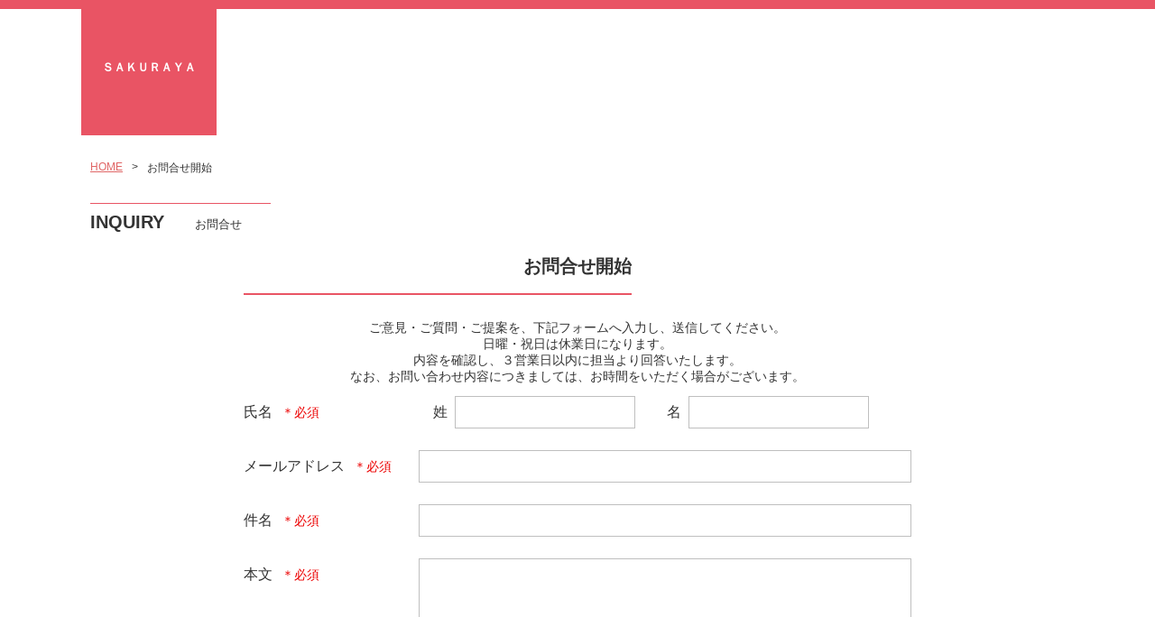

--- FILE ---
content_type: text/html;charset=UTF-8
request_url: https://cart.raku-uru.jp/ask/start/c2b77ca4f64c20d37dd14509b01c03a0
body_size: 2561
content:
<!DOCTYPE html>
<html xmlns="http://www.w3.org/1999/xhtml"
	xmlns:c="http://java.sun.com/jsp/jstl/core">
<head>
<title>お問合せ入力 | ＳＡＫＵＲＡＹＡ</title>
<meta charset="utf-8">
<meta http-equiv="X-UA-Compatible" content="IE=edge">
<meta http-equiv="Pragma" content="no-cache">
<meta http-equiv="Cache-Control" content="no-cache">

<meta name="viewport" content="width=device-width">
<meta name="format-detection" content="telephone=no">




<link href="/resources/css/cart-common.css" rel="stylesheet">
<link href="/getCss/c2b77ca4f64c20d37dd14509b01c03a0" rel="stylesheet">
<!-- Google tag (gtag.js) -->
<script async src="https://www.googletagmanager.com/gtag/js?id=G-NP8E1D2GPF"></script>
<script>
  window.dataLayer = window.dataLayer || [];
  function gtag(){dataLayer.push(arguments);}
  gtag('js', new Date());

  gtag('config', 'G-NP8E1D2GPF',{ 'debug_mode':true });
</script>
<style>
.btn-pagetop.is-show {
	z-index: 101;
	opacity: 1;
	-ms-filter: 'progid:DXImageTransform.Microsoft.Alpha(Opacity=100)';
}
</style>
</head>

<body id="CIQ0001D01">
	<div class="overlay"></div>
	<div id="wrapper">
		
			
			<div class="header">
				<div class="header-top-cart clearfix">
					<div class="row">
						
						<div class="logo">
							<h1>
								<a href="https://sakuraya-ecshop.com">
									<p class="logo-text">ＳＡＫＵＲＡＹＡ</p>
								</a>
								
							</h1>
						</div>
					</div>
					
				</div>
			</div>
		
		
		<form action="/ask/start" method="post" id="ciq0001d01Form"><input type="hidden" name="_csrf" value="f10ac45f-cc0e-499a-94a0-94b4fc032a32"/>
			<div class="contents clearfix">
				<div class="bread">
					<ul>
						<li><a href="https://sakuraya-ecshop.com">HOME</a></li>
						<li><span>お問合せ開始</span></li>
					</ul>
				</div>
				<div class="main main-1col clearfix ">
					<div class="ttl">
						<h2>INQUIRY</h2>
						<h3>お問合せ</h3>
					</div>
					
					
					<div class="cart-1col">
						<div class="cart-input-user">
							<h4>お問合せ開始</h4>
							<div class="cart-input-ask-msg">
								<pre>ご意見・ご質問・ご提案を、下記フォームへ入力し、送信してください。
日曜・祝日は休業日になります。
内容を確認し、３営業日以内に担当より回答いたします。
なお、お問い合わせ内容につきましては、お時間をいただく場合がございます。</pre>
							</div>
							<table>
								<tr class="cart-input-name">
									<th class="cart-input-require">氏名</th>
									<td>
										<div class="cart-input-name-sei">
											<label for="lastName">姓</label>
											<input type="text" maxlength="30" autocomplete="family-name" id="lastName" name="lastName" value="">
										</div>
										<div class="cart-input-name-mei">
											<label for="firstName">名</label>
											<input type="text" maxlength="30" autocomplete="given-name" id="firstName" name="firstName" value="">
										</div>
									</td>
								</tr>
								<tr class="cart-input-mail">
									<th class="cart-input-require">メールアドレス</th>
									<td>
										<input type="email" maxlength="128" autocomplete="email" id="mailadd" name="mailadd" value="">
									</td>
								</tr>
								<tr class="cart-input-ask-title">
									<th class="cart-input-require">件名</th>
									<td>
										<input type="text" maxlength="32" autocomplete="given-name" id="askTtl" name="askTtl" value="">
									</td>
								</tr>
								<tr class="cart-input-ask-content">
									<th class="cart-input-require">本文</th>
									<td>
										<textarea cols="30" rows="10" id="detail" name="detail"></textarea>
									</td>
								</tr>

								<tr class="cart-input-ask-captcha">
									<th></th>
									<td>
										<div class="cart-input-ask-captcha-img">
											<img id="imgcaptcha" src="/ask/start/captcha" alt=""><a href="#" id="btnCaptcha" class="btn"><span>画像変更</span></a>
										</div>
									</td>
								</tr>
								<tr class="cart-input-ask-auth">
									<th class="cart-input-require">送信認証</th>
									<td>
										<p>画像に表示されている文字を入力して下さい</p>
										<input type="text" autocomplete="off" maxlength="32" style="ime-mode:disabled" id="captcha" name="captcha" value="">
									</td>
								</tr>
							</table>
						</div>
						<div class="cart-1col-btn"><a href="#" class="btn postOnClick"><span>送信</span></a></div>
						<div class="cart-1col-inner">
							<div class="cart-input-ask-msg2">
								<p>会員登録している場合は、<a href="/mypage/login/c2b77ca4f64c20d37dd14509b01c03a0">マイページ</a>からお問合せください。</p>
							</div>
						</div>
					</div>
				</div>
			</div>
			<input type="hidden" id="shpHash" name="shpHash" value="c2b77ca4f64c20d37dd14509b01c03a0" />
		</form>
	
		
		<div id="footer">
			<div class="btn-pagetop"><a href="#wrapper"></a></div>
			<div class="footer-top">
				<div class="row clearfix">
					<div class="footer-top-cart">
						
						<div class="footer-logo">
							<div class="logo-text logo-text-footer">ＳＡＫＵＲＡＹＡ</div>
						</div>
					</div>
				</div>
			</div>
			<div class="footer-bottom">
				<div class="row clearfix">
					<p class="copyright">Copyright © ＳＡＫＵＲＡＹＡ All Rights Reserved.</p>
				</div>
			</div>
		</div>
		<!-- footer -->
	
	</div>
	<div class="btn-pagetop">
		<a href="#wrapper"></a>
	</div>
	
	
	<script src="/resources/js/jquery-1.12.4.min.js" type="text/javascript"></script>
	<script src="/resources/js/jquery-ui-1.11.4.min.js" type="text/javascript"></script>
	<script src="/resources/js/jquery.flicksimple.js" type="text/javascript"></script>
	<script src="/resources/js/jquery.blockUI.js" type="text/javascript"></script>
	<script src="/resources/js/cart-script.js" type="text/javascript"></script>
	<!-- <script src="/resources/js/jq.script.js" type="text/javascript"></script>
	<script src="/resources/js/common.js" type="text/javascript"></script>
	<script src="/resources/js/common_extend.js" type="text/javascript"></script> -->
	<!-- <script src="/resources/js/jquery.form-validator.min.js" type="text/javascript"></script> -->
	<script src="/resources/js/ciq/ciq0001d01.js" type="text/javascript"></script>
	
	
</body>
</html>

--- FILE ---
content_type: text/css;charset=UTF-8
request_url: https://cart.raku-uru.jp/getCss/c2b77ca4f64c20d37dd14509b01c03a0
body_size: 15300
content:
@charset "UTF-8";
@import url("https://image.raku-uru.jp/cms/fontcss/font.css");
/* -------------------------------
  common

max-width: 1109px
max-width: 860px
max-width: 600px
-------------------------------*/
* {
  margin: 0;
  padding: 0;
  box-sizing: border-box;
  word-break: break-all;
}

html,
body {
  height: 100%;
}

body,
body * {
  font-family: "ヒラギノ角ゴ Pro W3", "Hiragino Kaku Gothic Pro", "游ゴシック", "Yu Gothic", "游ゴシック体", "YuGothic", "Meiryo UI", "メイリオ", Meiryo, "ＭＳ Ｐゴシック", "MS PGothic", sans-serif;
}

body {
  font-size: 14px;
  color:#333;
  background:#fff ;
}

ul,
ul li {
  list-style: none;
}

pre {
  white-space: pre-wrap;
}

/* a */

a,
a:visited {
  color:#e06666;
  text-decoration: underline;
}

a:hover,
button:hover {
  color:#c00;
  text-decoration: none;
  opacity: 0.7;
}
a:hover * {
  opacity: 0.7;
}

a img:hover {
  filter: alpha(opacity=70);
  -moz-opacity: 0.7;
  opacity: 0.7;
}


/* btn */
.btn {
  color:#444;
  background-color:#e06666;
}
.btn:hover,
.btn:hover * {
  text-decoration: none;
}

/* input */
input[type='text'],
input[type='password'],
input[type='email'],
input[type='tel'],
input[type='number'] {
  line-height: 36px;
  width: 100%;
  height: 36px;
  padding: 0 10px;
  border: 1px solid #bfbfbf;
  border-radius: 0;
  -webkit-appearance: none;
}

input[type=number]::-webkit-inner-spin-button,
input[type=number]::-webkit-outer-spin-button {
  margin: 0;
  -webkit-appearance: none;
}

input[type=number] {
  -moz-appearance: textfield;
}

input[type='checkbox'] {
  margin-right: 4px;
}

textarea {
  width: 100%;
  border: 1px solid #bfbfbf;
  font-size: 16px;
  border-radius: 0;
  -webkit-appearance: none;
}

select::-ms-expand {
  display: none;
}

button {
  border-radius: 0;
  -webkit-appearance: none;
}

/* table */
table {
  width: 100%;
  border-collapse: collapse;
}
table th, table td {
  border-spacing: 0;
  border-collapse: collapse;
  vertical-align: middle;
  border: none;
  font-weight: normal;
}

/* img */
img {
  word-break: normal;
  border: none;
}

/* -------------------------------
  layout
-------------------------------
1：header
  カート画面：ヘッダー
2：footer
3：main
  見出し
4：cart
  商品リスト
  合計金額表示部
  返品規約枠
  注文完了画面
  コンビニ受取指定画面
  汎用１カラム枠
  汎用２カラムの右枠
  マイページ　カード情報登録枠
  マイページ注文履歴枠
  お問合せ履歴（マイページ・一見共用）
5：form input
6：#webcollect-token
-------------------------------*/
#wrapper {
  width: 100%;
  min-width: 1120px;
  margin: 0 auto;
}

.contents {
  width: 1100px;
  margin: 0 auto;
  margin-bottom: 100px;
  padding: 18px 10px 0;
}

/* clearfix
-------------------------------*/
.clearfix::before {
  display: table;
  content: ' ';
}
.clearfix::after {
  display: table;
  content: ' ';
  clear: both;
}

/* -------------------------------
  header
-------------------------------*/
.header {
  width: 100%;
  height: 100px;
}

.header-top {
  min-height: 5px;
  padding: 0 10px;
  color: #fff;
  background-color: #e95464;
}
.header-top::after {
  display: block;
  clear: both;
  content: '';
}
.header-top ul {
  width: 1100px;
  height: 30px;
  margin: auto;
  text-align: right;
}
.header-top ul li {
  font-size: 14px;
  line-height: 30px;
  display: inline;
  margin-left: 12px;
}
.header-top ul li a {
  position: relative;
  text-decoration: none;
  color: #fff;
}
.header-top ul li a.entry, .header-top ul li a.mypage, .header-top ul li a.cart, .header-top ul li a.logout {
  padding-left: 20px;
}
.header-top ul li a.entry::before, .header-top ul li a.mypage::before, .header-top ul li a.cart::before, .header-top ul li a.logout::before {
  content: "";
  margin-right: 5px;
  font-family: "icomoon";
  font-size: 16px;
  color: #fff;
}
.header-top ul li a.entry::before {
  content: "\e929";
}
.header-top ul li a.mypage::before {
  content: "\e90a";
}
.header-top ul li a.cart::before {
  content: "\e918";
}
.header-top ul li a.logout::before {
  content: "\e931";
}

/* カート画面：ヘッダー */
.header-top-cart {
  height: 10px;
  padding: 0;
  color: #fff;
  background-color: #e95464;
}
.header-top-cart .row {
  max-width: 1100px;
  margin: 0 auto;
  padding: 0;
}
.header-top-cart .logo {
  overflow: hidden;
  position: relative;
  display: block;
  width: 150px;
  height: 100px;
  margin: 0 auto 0 0;
  text-align: center;
  line-height: 100px;
  background-color: #e95464;
  color: #fff;
  z-index: 3;
  vertical-align: middle;
}
.header-top-cart .logo a {
  display: block;
  text-decoration: none;
}
.header-top-cart .logo img {
  width: auto;
  height: auto;
  max-width: calc(100% - 20px);
  max-height: 80px;
  vertical-align: middle;
}

.logo-text {
  font-size: 13px;
  line-height: 1.4;
  position: absolute;
  top: 50%;
  left: 50%;
  display: -webkit-box;
  overflow: hidden;
  width: 100%;
  max-height: 7em;
  padding: 0 10px;
  -webkit-transform: translate(-50%, -50%);
  transform: translate(-50%, -50%);
  text-align: center;
  word-break: break-all;
  color: #fff;
  -webkit-box-orient: vertical;
  -webkit-line-clamp: 5;
}

.logo-text-footer {
  position: static;
  margin: 0 auto;
  padding: 0 15px;
  transform: translate(0, 0);
  color: #fff;
}

.header-menu-sp {
  display: none;
  position: absolute;
  z-index: 50;
  top: 50%;
  right: 10px;
  width: 28px;
  margin-top: -14px;
  color: #000;
}
.header-menu-sp a {
  display: block;
  width: 28px;
  height: 28px;
  text-decoration: none;
}
.header-menu-sp a::before {
  content: "\e926";
  font-family: 'icomoon';
  font-size: 24px;
  color: #e95464;
}

/* -------------------------------
  footer
-------------------------------*/
#footer {
  position: relative;
  clear: both;
  width: 100%;
}

.footer-top {
  display: table;
  width: 100%;
  padding: 25px 0;
  background-color: #e95464;
}

.footer-bottom {
  width: 100%;
  padding: 15px;
  text-align: center;
  background-color: #e95464;
}
.footer-bottom .copyright {
  font-size: 12px;
  color: #fff;
}

.footer-top-cart {
  width: 100%;
  max-width: 1100px;
  margin: 0 auto;
  padding: 0 3%;
  text-align: center;
}

.footer-logo {
  display: inline-block;
  width: 100%;
  color: #fff;
}
.footer-logo img {
  width: auto;
  height: auto;
  max-width: 130px;
  max-height: 80px;
}
.footer-logo a {
  color: #fff;
}

/* pagetop */
.btn-pagetop {
  position: fixed;
  bottom: 20px;
  height: 44px;
  right: 10px;
  font-size: 20px;
  transition: all linear .2s;
  z-index: 999;
  opacity: 0;
}
.btn-pagetop.is-show {
  opacity: 1;
}
.btn-pagetop a {
  background: #000;
  opacity: 0.7;
  text-decoration: none;
  width: 40px;
  height: 40px;
  text-align: center;
  display: inline-block;
  line-height: 36px;
  vertical-align: middle;
  -moz-border-radius: 50%;
  -webkit-border-radius: 50%;
  border-radius: 50%;
}
.btn-pagetop a::after {
  content: "\e912";
  font-family: 'icomoon';
  color: #fff;
  font-size: 14px;
}
.btn-pagetop a:hover {
  text-decoration: none;
}

@media screen and (min-width: 960px) {
  /* -------------------------------
    960pxヘッダー・フッター
  -------------------------------*/
  /* カート画面：ヘッダー */
  .header {
    height: 150px;
  }
  .header-top-cart {
  }
  .header-top-cart .logo {
    height: 150px;
    line-height: 150px;
  }
  .header-top-cart .logo img {
    max-height: 130px;
  }
  .logo-text {
    font-size: 13px;
  }
  .footer-logo img {
    max-height: 130px;
    max-width: 130px;
  }
}

@media screen and (min-width: 600px) {
  .header-top + .header .header-top-cart {
    height: 1px;
  }
}

/* -------------------------------
  side
-------------------------------*/
.side {
  float: left;
  width: 250px;
  padding-bottom: 50px;
}

/* lnav */
.lnav {
  margin-bottom: 38px;
}
.lnav > ul > li {
  font-size: 18px;
  line-height: 1;
  margin-bottom: 15px;
  color: #000;
  border-bottom: #bfbfbf solid 1px;
}
.lnav > ul > li > div, .lnav > ul > li > a {
  margin-bottom: 15px;
}
.lnav > ul li a {
  position: relative;
  display: block;
  width: 100%;
  text-decoration: none;
}
.lnav > ul li a::after {
  content: "\e90b";
  font-family: "icomoon";
  font-size: 14px;
  position: absolute;
  right: 5px;
}
.lnav > ul > li span {
  font-size: 13px;
  opacity: .5;
}

.lnav-l2 > li {
  font-size: 16px;
  border-top: #bfbfbf dotted 1px;
}
.lnav-l2 > li > a {
  line-height: 48px;
  height: 48px;
}

.lnav-l3 > li {
  font-size: 16px;
  border-top: #bfbfbf dotted 1px;
}
.lnav-l3 > li > a {
  line-height: 48px;
  height: 48px;
  text-indent: 15px;
}

.lnav-close {
  display: none;
}

/* -------------------------------
  main
-------------------------------*/
.main {
  position: relative;
  margin-top: 60px;
}

.main:not(.main-1col) {
  float: right;
  width: 785px;
  padding-bottom: 50px;
}

.bread ~ .main {
  position: relative;
  margin-top: 0;
}

/* パンくず */
.bread {
  margin-top: 10px;
  margin-bottom: 30px;
}
.bread ul::after {
  display: block;
  clear: both;
  content: ' ';
}
.bread ul li {
  font-size: 12px;
  float: left;
  margin-right: 10px;
}
.bread ul li::after {
  display: inline-block;
  margin-left: 10px;
  content: '>';
}
.bread ul li:last-child::after {
  content: '';
}
.bread ul li a:hover {
  text-decoration: underline;
  opacity: 1;
}

/* 見出し */
.ttl {
  position: relative;
  padding: 10px 0;
  margin-bottom: 1.0em;
  text-align: left;
}
.ttl::before {
  position: absolute;
  content: " ";
  border-top: 1px solid #e95464;
  top: 0;
  left: 0;
  width: 200px;
}
.ttl h2 {
  font-size: 20px;
  display: inline;
  margin-right: 30px;
}
.ttl h3 {
  font-size: 13px;
  font-weight: normal;
  display: inline;
}

/* -------------------------------
  cart
-------------------------------*/
.cart-err,
.cart-suc,
.cart-freeship {
  font-size: 14px;
  margin-bottom: 38px;
  padding: 8px 15px;
  text-align: left;
}

.cart-err {
  /*border: #E6503F solid 1px;*/
  color: #f30000;
  background-color: #ffe7e7;
}

.cart-suc {
  color: #096;
  border: #096 solid 1px;
}

.cart-freeship {
  color: #e6503f;
  background-color: #efefef;
}

.cart-freeship-rest {
  font-size: 22px;
  font-weight: bold;
}

.cart-step {
  font-size: 0;
  margin-bottom: 38px;
  text-align: center;
}
.cart-step > div {
  font-size: 14px;
  line-height: 36px;
  position: relative;
  display: inline-block;
  width: 240px;
  height: 36px;
  text-align: center;
  color: #333;
  background-color: #f5f5f5;
}
.cart-step > div:not(:last-child)::before {
  position: absolute;
  z-index: 1;
  top: 0;
  right: -10px;
  display: block;
  width: 0;
  height: 0;
  content: '';
  border-width: 18px 0 18px 10px;
  border-style: solid;
  border-color: transparent transparent transparent #e95464;
}
.cart-step > div:not(:last-child)::after {
  position: absolute;
  z-index: 1;
  top: 0;
  right: -9px;
  display: block;
  width: 0;
  height: 0;
  content: '';
  border-width: 18px 0 18px 10px;
  border-style: solid;
  border-color: transparent transparent transparent #f5f5f5;
}
.cart-step > div.active {
  color: #fff;
  background-color: #e95464;
}
.cart-step > div.active::after {
  right: -10px;
  content: '';
  border-color: transparent transparent transparent #e95464;
}

.cart-step-num {
  display: none;
}

/* レイアウト */
.cart-input, .cart-check, .cart-check-law {
  float: left;
  width: 710px;
}

.cart-action {
  position: relative;
  float: right;
  width: 340px;
}

.cart-1col {
  float: none;
  padding: 0 170px;
  text-align: center;
}

.cart-2col-right, .cart-mypage-history, .cart-mypage-point {
  float: none;
  padding: 0;
  text-align: left;
}

/* 見出し */
.cart-input-user h4,
.cart-input-ship h4,
.cart-input-pay h4,
.cart-input-other h4,
.cart-check-user h4,
.cart-check-ship h4,
.cart-check-pay h4,
.cart-check-other h4,
.cart-item-list h4,
.cart-check-law h4,
.cart-1col-inner h4,
.cart-2col-right-inner h4,
.cart-mypage-history-list h4,
.cart-mypage-point-list h4,
.cart-mypage-ask-list h4,
.cart-mypage-address-list h4,
.cart-input-ask h4,
.cart-cvs-inner h4,
.cart-card-info h4,
.cart-card-registed h4,
.cart-card-change h4,
.cart-card-remove h4,
.cart-item-list h4 {
  font-size: 20px;
  font-weight: bold;
  position: relative;
  margin-bottom: 28px;
  padding-bottom: 18px;
  border-bottom: none;
}
.cart-mypage-address-list h4::before {
  padding-right: 0;
  content: "";
}

#CBY0003D03 .cart-1col-inner h4,
#MEM0001D03 .cart-1col-inner h4,
#MEM0001D04 .cart-1col-inner h4 {
  text-align: center;
}
.cart-input-user h4::after,
.cart-input-ship h4::after,
.cart-input-pay h4::after,
.cart-input-other h4::after,
.cart-check-user h4::after,
.cart-check-ship h4::after,
.cart-check-pay h4::after,
.cart-check-other h4::after,
.cart-item-list h4::after,
.cart-check-law h4::after,
.cart-1col-inner h4::after,
.cart-2col-right-inner h4::after,
.cart-mypage-history-list h4::after,
.cart-mypage-point-list h4::after,
.cart-mypage-ask-list h4::after,
.cart-mypage-address-list h4::after,
.cart-input-ask h4::after,
.cart-cvs-inner h4::after,
.cart-card-info h4::after,
.cart-card-registed h4::after,
.cart-card-change h4::after,
.cart-card-remove h4::after {
  position: absolute;
  bottom: 0;
  left: 0;
  display: inline-block;
  width: 430px;
  height: 2px;
  content: '';
  background-color: #e95464;
}

.cart-input-user,
.cart-input-ship,
.cart-input-pay,
.cart-input-other,
.cart-check-user,
.cart-check-ship,
.cart-check-pay,
.cart-check-other,
.cart-item-list,
.cart-1col-inner,
.cart-2col-right-inner,
.cart-mypage-history-list,
.cart-mypage-point-list,
.cart-mypage-ask-list,
.cart-input-ask,
.cart-cvs-inner,
.cart-card-info,
.cart-card-registed,
.cart-card-change,
.cart-card-remove {
  float: left;
  width: 100%;
  margin-bottom: 35px;
}

.cart-check-law {
  float: left;
  margin-bottom: 35px;
  padding-top: 18px;
}

.cart-input-other, .cart-check-other {
  margin-top: 28px;
  padding-top: 18px;
  border-top: 1px solid #bfbfbf;
}

/* テーブル */
.cart-input-user table,
.cart-input-ship table,
.cart-input-pay table,
.cart-input-other table,
.cart-check-user table,
.cart-check-ship table,
.cart-check-pay table,
.cart-check-other table,
.cart-item-list table,
.cart-1col-inner table,
.cart-cvs-inner table,
.cart-card-registed table,
.cart-card-change table,
.cart-card-remove table {
  width: 100%;
  margin-bottom: 15px;
}

.cart-cvs-inner table {
  width: 400px;
  margin: 0 auto 15px;
}

.cart-input-user th,
.cart-input-ship th,
.cart-input-pay th,
.cart-input-other th,
.cart-1col-inner th,
.cart-cvs-inner th,
.cart-item-list th,
.cart-card-registed th,
.cart-card-change th,
.cart-card-remove th {
  font-size: 16px;
  font-weight: normal;
  width: 194px;
  padding: 12px 12px 12px 0;
  text-align: left;
  vertical-align: top;
}

.cart-input-user th,
.cart-input-ship th,
.cart-input-pay th,
.cart-input-other th,
.cart-1col-inner th,
.cart-cvs-inner th {
  line-height: 36px;
}

.cart-check-user th,
.cart-check-ship th,
.cart-check-pay th,
.cart-check-other th {
  width: 194px;
  padding: 10px 12px 10px 0;
  text-align: left;
  font-weight: normal;
}

/* 必須 */
.cart-input-user th.cart-input-require::after,
.cart-input-ship th.cart-input-require::after,
.cart-input-pay th.cart-input-require::after,
.cart-input-other th.cart-input-require::after,
.cart-1col-inner th.cart-input-require::after,
.cart-cvs-inner th.cart-input-require::after,
.cart-card-change th.cart-input-require::after {
  font-size: 14px;
  display: inline-block;
  margin-left: 10px;
  content: '＊必須';
  color: #ec0000;
  font-weight: normal;
  line-height: 13px;
}

.cart-item-list table th img {
  width: 140px;
  height: auto;
}

.cart-input-user td,
.cart-input-ship td,
.cart-input-pay td,
.cart-input-other td,
.cart-1col-inner td,
.cart-cvs-inner td,
.cart-check-user td,
.cart-check-ship td,
.cart-check-pay td,
.cart-check-other td,
.cart-item-list td,
.cart-card-registed td,
.cart-card-change td,
.cart-card-remove td {
  font-weight: normal;
  padding: 12px 0;
  text-align: left;
  vertical-align: top;
}

.cart-input-user td,
.cart-input-ship td,
.cart-input-pay td,
.cart-input-other td,
.cart-1col-inner td,
.cart-cvs-inner td {
  font-size: 16px;
}

.cart-check-user td,
.cart-check-ship td,
.cart-check-pay td,
.cart-check-other td,
.cart-item-list td,
.cart-card-registed td,
.cart-card-change td,
.cart-card-remove td {
  font-size: 14px;
}

.cart-check-ship > div {
  border-top: 1px dotted #bfbfbf;
}

.cart-input-user input[type=text], .cart-input-user input[type=email], .cart-input-user input[type=tel], .cart-input-user input[type=number],
.cart-input-ship input[type=text],
.cart-input-ship input[type=email],
.cart-input-ship input[type=tel],
.cart-input-ship input[type=number],
.cart-input-pay input[type=text],
.cart-input-pay input[type=email],
.cart-input-pay input[type=tel],
.cart-input-pay input[type=number],
.cart-check-pay input[type=text],
.cart-check-pay input[type=email],
.cart-check-pay input[type=tel],
.cart-check-pay input[type=number] {
  line-height: 36px;
  width: 100%;
  height: 36px;
  padding: 0 10px;
  border: 1px solid #bfbfbf;
}

.cart-1col-inner input[type=text],
.cart-card-change input[type=text],
.cart-cvs-inner input[type=tel],
.cart-input-user input[type=password],
.cart-1col-inner input[type=password] {
  line-height: 36px;
  width: 100%;
  height: 36px;
  padding: 0 10px;
  border: 1px solid #bfbfbf;
}

.cart-input-user textarea,
.cart-input-ship textarea,
.cart-input-pay textarea,
.cart-1col-inner textarea,
.cart-input-ask textarea {
  line-height: 1.8;
  height: 120px;
  padding: 0 10px;
  border: 1px solid #bfbfbf;
}

tr.cart-input-ship-posi > td {
  font-weight: normal;
}
tr.cart-input-ship-posi > th div {
  display: inline-block;
}

.cart-input-user .cart-input-member-id th,
.cart-input-user .cart-input-member-pw th {
  padding-top: 12px;
}

tr.cart-conf-member-id > td,
tr.cart-input-member-id > td {
  line-height: 36px;
}

tr.cart-input-other-subscription td pre {
  padding-bottom: 12px;
}

.form_error {
  font-size: 14px;
  margin-top: 5px;
  color: #f30000;
}

/* 会員登録 */
#MEM0001D01 .cart-input-user .cart-input-member-id th,
#MEM0001D01 .cart-input-user .cart-input-member-pw th,
#MYP0004D02 .cart-input-user .cart-input-member-pw th {
  padding-top: 32px;
}

.cart-input-member-id .cart-input-regulation,
.cart-input-member-pw .cart-input-regulation {
  line-height: 20px;
}

.cart-input .no-pruduct-message {
  font-size: 16px;
  margin-bottom: 60px;
  text-align: center;
}

.cart-input-member-logoutbtn {
  display: inline-block;
  margin-left: 15px;
}
.cart-input-member-logoutbtn a {
  font-size: 14px;
  line-height: 30px;
  display: inline-block;
  height: 30px;
  padding: 0 12px;
  text-decoration: none;
  border: none;
  color:#444;
  background-color:#e06666;
}

.cart-input-name div,
.cart-input-kana div {
  display: inline-block;
  vertical-align: top;
}
.cart-input-name div:first-child,
.cart-input-kana div:first-child {
  margin-right: 15px;
}
.cart-input-name label,
.cart-input-kana label {
  line-height: 35px;
  display: table-cell;
  float: left;
  width: 2rem;
  margin-right: 8px;
  text-align: right;
}
.cart-input-name input[type=text],
.cart-input-kana input[type=text] {
  width: 200px;
}

.cart-input-zipcode input[type=tel] {
  display: inline-block;
  width: 120px;
  text-align: left;
}
.cart-input-zipcode a {
  font-size: 16px;
  line-height: 36px;
  display: inline-block;
  padding: 0 8px;
  text-decoration: none;
  border: 1px solid #ccc;
  border-radius: 1px;
  color:#444;
  background-color:#e06666;
}

a.btn-removeship,
a.btn-addship,
a.btn-removeship:hover,
a.btn-addship:hover {
  color:#444;
  background-color:#e06666;
}

.cart-input-pay-img img {
  max-width: calc(100% - 16px);
  margin: 0 8px 32px;
}

.cart-input-pay div[id^="cart-input-pay-"] + table {
  margin-top: 24px;
}

.cart-input-pay-point input[type='number'] {
  width: 80px;
  margin-right: 5px;
}

.cart-input-pay-point-hold {
  display: inline-block;
}

.cart-input-pay-card ul li {
  margin-left: 24px;
}
.cart-input-pay-card ul li dl {
  margin-bottom: 8px;
}
.cart-input-pay-card ul li dt {
  float: left;
  width: 120px;
  color: #999;
  line-height: 28px;
}
.cart-input-pay-card ul li dd {
  line-height: 28px;
}
.cart-input-pay-card ul li label {
  font-weight: bold;
  display: inline-block;
  margin: 4px 0 8px -24px;
  vertical-align: middle;
}
.cart-input-pay-card ul li label input[type=radio] {
  width: 12px;
  margin-right: 12px;
}

.cart-input-pay-cardbtn {
  margin-bottom: 25px;
}
.cart-input-pay-cardbtn input, .cart-input-pay-cardbtn a {
  font-size: 20px;
  line-height: 55px;
  position: relative;
  display: block;
  width: 100%;
  height: 55px;
  text-align: center;
  text-decoration: none;
  border: none;
  color:#444;
  background-color:#e06666;
}

.cart-input-other-qa th {
  line-height: 1.4;
}

.cart-conf-mail a {
  font-size: 16px;
  display: inline-block;
  padding: 4px 8px;
  text-decoration: none;
  color: #666;
  border: 1px solid #ccc;
  border-radius: 1px;
  background: #fff;
}

a.cart-link, a.cart-link-btn {
  font-size: 12px;
  text-align: center;
  color:#444;
  background-color:#e06666;
  border: none;
}

.cart-input-birthday .form-select {
  display: inline-block;
  width: 115px;
  margin-right: 5px;
  vertical-align: middle;
}
.cart-input-birthday .form-select label {
  min-width: 90px;
}

/* 商品リスト */
.cart-item-list-info div {
  display: inline-block;
}

.cart-item-list-brand::before {
  content: 'ブランド：';
  font-weight: bold;
}

.cart-item-list-cord::before {
  content: '商品コード：';
  font-weight: bold;
}

.cart-item-list-name::before {
  content: '商品名：';
  font-weight: bold;
}

.cart-item-list-vali::before {
  content: 'バリエーション：';
  font-weight: bold;
}

.cart-item-list-price::before {
  content: '価格：';
  font-weight: bold;
}

.cart-item-list-subscription-price-first::before {
  content: '初回価格：';
  font-weight: bold;
}

.cart-item-list-subscription-price-second::before {
  content: '2回目以降価格：';
  font-weight: bold;
}

.cart-item-list-quantity::before {
  content: '数量：';
  font-weight: bold;
}

.cart-item-list-btn {
  text-align: right;
}

.cart-item-list-return-item::before {
  content: '返品区分：';
  font-weight: bold;
}

.cart-item-list-sale-period::before {
  content: '販売期間：';
  font-weight: bold;
}

.cart-item-list-cnt input[type=button] {
  font-size: 16px;
  width: 30px;
  height: 30px;
  border: none;
  border-radius: 1px;
  color:#444;
  background-color:#e06666;
  -webkit-appearance: none;
}
.cart-item-list-cnt input[type=number] {
  font-size: 16px;
  width: 60px;
  height: 30px;
  padding: 0 4px;
  text-align: right;
  vertical-align: top;
  border-radius: 1px;
}
.cart-item-list-cnt .form-select label {
  top: -2px;
  min-width: 120px;
  height: 30px;
  margin-right: 5px;
  vertical-align: middle;
}
.cart-item-list-cnt .form-select label select {
  line-height: 30px;
  height: 30px;
  direction: rtl;
}

.cart-item-list-del {
  margin-left: 10px;
}
.cart-item-list-del input[type=button] {
  font-size: 16px;
  height: 30px;
  padding: 0 8px;
  border: none;
  border-radius: 1px;
  color:#444;
  background-color:#e06666;
  -webkit-appearance: none;
}

.cart-item-list-err {
  display: inline-block;
  width: 100%;
  margin: 8px 0;
  padding: 6px 8px;
  color: #e6503f;
  border: 1px solid #e6503f;
}

/* 合計金額表示部 */
.cart-action-inner {
  position: absolute;
  top: 0;
  left: 0;
  width: 340px;
  padding: 25px;
  border: 5px solid #f5f5f5;
  background-color: #f5f5f5;
}
.cart-action-inner.js-fixed {
  position: fixed;
  z-index: 10;
  top: 0;
  left: 50%;
  margin-left: 200px;
}

.cart-action-btn {
  width: 100%;
  margin-bottom: 25px;
}
.cart-action-btn a {
  font-size: 20px;
  line-height: 55px;
  position: relative;
  display: block;
  width: 100%;
  height: 55px;
  text-align: center;
  text-decoration: none;
  border: none;
  color:#444;
  background-color:#e06666;
}
.cart-action-btn a span {
  display: block;
  width: 100%;
}
.cart-action-btn a span::before {
  content: "\e90b";
  font-family: "icomoon";
  font-size: 16px;
  color: #fff;
  line-height: 1;
  margin-right: 10px;
  position: absolute;
  left: 20px;
  top: calc(50% - 8px);
}
.cart-action-btn a.cart-action-btn-comp span::before {
  content: "\e939";
  font-family: "icomoon";
  font-size: 16px;
  color: #fff;
}

.cart-action-btns-top {
  margin-bottom: 20px;
}

.cart-action-btn-buy,
.cart-action-btn-login,
.cart-action-btn-regist,
.cart-action-btn-kmid {
  width: 100%;
  margin-bottom: 5px;
}

.cart-action-btn-buy a,
.cart-action-btn-login a,
.cart-action-btn-regist a,
.cart-action-btn-back a {
  font-size: 16px;
  line-height: 35px;
  position: relative;
  display: block;
  width: 100%;
  height: 35px;
  text-align: center;
  text-decoration: none;
  border: none;
  color:#444;
  background-color:#e06666;
}

.cart-action-btn-buy a {
  font-size: 20px;
  line-height: 55px;
  height: 55px;
}

.cart-action-btn-kmid > a {
  font-size: 20px;
  line-height: 55px;
  height: 55px;
  background: none;
}

.cart-action-btn-kmid a img {
  display: block;
  max-width: 100%;
  max-height: 76px;
  margin: 0 auto;
}

.cart-action-btn-buy a span::before {
  margin-right: 5px;
  content: "\e90b";
  font-family: "icomoon";
  font-size: 16px;
  position: absolute;
  left: 20px;
}

.cart-action-btn-back {
  width: 100%;
  margin-top: 25px;
}
.cart-action-btn-back a span::before {
  content: "\e90b";
  font-family: "icomoon";
  font-size: 16px;
  position: absolute;
  top: 50%;
  left: 20px;
  display: block;
  margin-top: -18px;
  transform: rotate(180deg);
}

.cart-action-sum {
  margin-bottom: 18px;
}
.cart-action-sum th {
  font-size: 16px;
  line-height: 1.7;
  font-weight: normal;
  text-align: left;
}
.cart-action-sum td {
  font-size: 16px;
  line-height: 1.7;
  font-weight: normal;
  text-align: right;
}
.cart-action-sum td span,
.cart-action-total td span {
  display: inline-block;
  letter-spacing: 1px;
}
.cart-action-sum td span:first-letter,
.cart-action-total td span:first-letter {
  margin-right: 2px;
}
.cart-action-sum td span.cart-action-sum-ship-pending:first-letter {
  margin-right: 0;
}

.cart-action-inner table {
  width: 100%;
}

.cart-action-sum-item-tax {
  font-size: 12px;
}

.cart-action-point {
  border-top: 1px solid #bfbfbf;
}

.cart-action-total {
  padding-top: 12px;
  border-top: 1px solid #bfbfbf;
}
.cart-action-total th {
  font-size: 16px;
  font-weight: normal;
  text-align: left;
}
.cart-action-total td {
  font-size: 24px;
  font-weight: bold;
  text-align: right;
}

.cart-action-total-ship {
  font-size: 12px;
}

.cart-action-link {
  margin-top: 18px;
  text-align: center;
}
.cart-action-link a {
  text-decoration: underline;
}

.cart-action-breakdown th,
.cart-action-breakdown td {
	font-size: 13px;
	font-weight: normal;
}
.cart-action-subtotal th,
.cart-action-subtotal td {
	border-top: 1px solid #d0d0d0;
}
.cart-action-sum .cart-action-sum-ship-multiple:first-child th,
.cart-action-sum .cart-action-sum-ship-multiple:first-child td {
	padding-top: 12px;
}

/* 返品規約枠 */
.cart-check-law {
  clear: both;
}
.cart-check-law p {
  margin-bottom: 1em;
}
.cart-check-law a {
  text-decoration: underline;
}

.cart-check-law-term {
  width: 100%;
  margin-bottom: 35px;
  padding-top: 18px;
}

/* 注文完了画面 */
.cart-comp-code {
  font-size: 20px;
  font-weight: normal;
  display: inline-block;
  width: auto;
  margin-bottom: 50px;
  padding: 15px 30px;
  text-align: center;
  border: #000 solid 1px;
}

.cart-comp-txt {
  font-size: 16px;
}

.cart-comp-btn-area {
  margin-bottom: 30px;
  text-align: center;
}
.cart-comp-btn-area a {
  font-size: 15px;
  position: relative;
  display: inline-block;
  padding: 4px 12px;
  text-align: center;
  text-decoration: none;
  border: none;
  color:#444;
  background-color:#e06666;
}

/* コンビニ受取指定画面 */
.cart-cvs-cnt {
  font-weight: bold;
  text-align: left;
}

.cart-cvs-inner > ul {
  clear: both;
  border-top: 1px solid #bfbfbf;
}
.cart-cvs-inner > ul > li {
  display: flex;
  clear: both;
  text-align: left;
  border-bottom: 1px solid #bfbfbf;
}
.cart-cvs-inner > ul > li div {
  padding: 10px 15px 5px;
}
.cart-cvs-inner > ul div {
  width: 70px;
}
.cart-cvs-inner div img {
  max-width: 40px;
  max-height: 56px;
}
.cart-cvs-inner > ul > li ul {
  position: relative;
  width: 100%;
  padding: 5px;
}
.cart-cvs-inner > ul > li li a {
  display: inline-block;
  padding: 5px;
  text-align: center;
  text-decoration: none;
  border-radius: 5px;
  color:#444;
  background-color:#e06666;
}
.cart-cvs-inner > ul > li li:first-child {
  font-weight: bold;
}
.cart-cvs-inner > ul > li li:nth-last-child(3) a {
  position: absolute;
  width: 140px;
  height: 33px;
  right: 150px;
  top: calc(100% - 40px);
  line-height: 21px;
}
.cart-cvs-inner > ul > li li:nth-last-child(-n+2) a {
  position: absolute;
  width: 140px;
  height: 33px;
  right: 5px;
  top: calc(100% - 40px);
  line-height: 21px;
}
.cart-cvs-inner > ul > li li:last-child {
  display: none;
}

/* 汎用１カラム枠 */
.cart-1col-msg {
  font-size: 15px;
  margin-bottom: 25px;
  text-align: center;
}

.cart-1col-btn,
.cart-2col-right-btn {
  font-size: 15px;
  margin-bottom: 25px;
  text-align: center;
}
.cart-1col-btn .btn,
.cart-2col-right-btn .btn {
  font-size: 16px;
  font-weight: normal;
  line-height: 44px;
  position: relative;
  display: inline-block;
  width: 160px;
  height: 44px;
  text-align: center;
  text-decoration: none;
  color:#444;
  background-color:#e06666;
}
.cart-1col-btn .btn span::before,
.cart-2col-right-btn .btn span::before {
  display: block;
  content: "\e90b";
  font-family: "icomoon";
  font-size: 16px;
  color:#444;
  position: absolute;
  top: 50%;
  left: 10px;
  margin-top: -20px;
}

#CBY0003D03 .cart-1col-btn .btn-back {
  margin-right: 18px;
  padding: 10px 20px 10px 40px;
  width: 200px;
  height: auto;
}

.cart-1col-btn .btn-back span::before {
  transform: rotate(180deg);
}

/* マイページ カード情報登録枠 */
.cart-card-change-btn,
.cart-card-remove-btn,
.cart-card-registed-btn {
  margin-top: 30px;
  text-align: center;
}
.cart-card-change-btn a,
.cart-card-remove-btn a,
.cart-card-registed-btn a {
  font-size: 16px;
  line-height: 40px;
  position: relative;
  display: inline-block;
  width: 180px;
  height: 40px;
  padding: 0 12px;
  text-align: center;
  text-decoration: none;
  border: none;
  color:#444;
  background-color:#e06666;
}
.cart-card-registed-btn a span::before,
.cart-card-change-btn a span::before,
.cart-card-remove-btn a span::before {
  display: block;
  content: "\e90b";
  font-family: "icomoon";
  font-size: 16px;
  position: absolute;
  top: 50%;
  left: 10px;
  margin-top: -20px;
}

.cart-card-registed-info table,
.cart-card-change-info table,
.cart-card-remove table {
  width: 80%;
  margin: 30px auto;
}

.cart-card-info-msg p:first-child {
  font-size: 16px;
  margin-bottom: 1em;
}

.cart-card-registed-change-btn {
  margin-right: 15px;
}

input[type=text].cart-card-change-expire-year {
  width: 40px;
  margin: 0 5px;
  padding: 0;
  text-align: center;
}
input[type=text].cart-card-change-expire-month {
  width: 40px;
  margin: 0 5px;
  padding: 0;
  text-align: center;
  margin-left: 11px;
}
input[type=text].cart-card-change-name {
  width: 100%;
}

/* マイページ注文履歴枠 */
.cart-mypage-history-search-btn a {
  color:#444;
  background-color:#e06666;
}
.cart-mypage-history-cnt {
  margin: 10px 0 15px;
}
.cart-mypage-history-list a {
  display: block;
  text-decoration: none;
}
.cart-mypage-history-list li {
  display: table;
  width: 100%;
  margin-top: 5px;
  padding: 5px;
  border-collapse: collapse;
  border-bottom: 1px solid #bfbfbf;
}
.cart-mypage-history-list li span {
  display: table-cell;
  padding: 5px;
  text-align: left;
  vertical-align: middle;
  word-break: break-all;
}
.cart-mypage-history-list li:first-child span {
  text-align: center;
}
.cart-mypage-history-list li span:first-child, .cart-mypage-history-list li span:nth-child(2) {
  width: 100px;
}
.cart-mypage-history-list li span:nth-child(3) {
  width: 110px;
  text-align: center;
  word-break: normal;
}
.cart-mypage-history-list li span:nth-child(4) {
  width: 260px;
}
.cart-mypage-history-list li span:nth-child(5) {
  width: 130px;
}
.cart-mypage-history-list li span:last-child {
  width: 90px;
  text-align: right;
}

.cart-mypage-history-list .order-sts-hide li span:first-child {
  width: 150px;
}
.cart-mypage-history-list .order-sts-hide li span:nth-child(2) {
  width: 110px;
  text-align: center;
  word-break: normal;
}
.cart-mypage-history-list .order-sts-hide li span:nth-child(3) {
  width: 320px;
}
.cart-mypage-history-list .order-sts-hide li:first-child span:nth-child(3) {
  text-align: center;
}
.cart-mypage-history-list .order-sts-hide li span:nth-child(4) {
  width: 130px;
}
.cart-mypage-history-list .order-sts-hide li span:last-child {
  width: 90px;
  text-align: right;
}

.cart-mypage-history-order {
  font-weight: bold;
}
.cart-mypage-history-order::after {
  display: block;
  clear: both;
  margin-bottom: 32px;
  content: ' ';
}

.cart-mypage-history-order-total {
  font-size: 28px;
  line-height: 38px;
  display: inline-block;
  float: left;
}
.cart-mypage-history-order-total::before {
  font-size: 16px;
  padding-right: 12px;
  content: '合計:';
}

.cart-mypage-history-order-status {
  display: inline-block;
  float: left;
  margin-left: 24px;
  padding-top: 14px;
  vertical-align: bottom;
}
.cart-mypage-history-order-status::before {
  padding-right: 12px;
  content: 'ステータス：';
}

.cart-mypage-history-order-detail li {
  display: table;
  width: 100%;
  margin-top: 5px;
  padding: 5px;
  border-collapse: collapse;
  text-align: right;
  font-size: 16px;
}
.cart-mypage-history-order-detail li span {
  display: table-cell;
  padding: 5px;
  word-break: break-all;
}
.cart-mypage-history-order-detail li span:first-child {
  width: calc( 100% - 100px);
}
.cart-mypage-history-order-detail li span:last-child {
  width: 100px;
  text-align: right;
}
.cart-mypage-history .cart-item-list-photo label {
  display: inline-block;
}

.cart-mypage-history .cart-item-list-photo label img {
  pointer-events: none;
}
.cart-mypage-history-search-date div input[type=text] {
  font-size: 16px;
}
.cart-mypage-history-search-date div.cart-mypage-history-search-date-separator {
  font-size: 25px;
}
.cart-mypage-history-search-date div button {
  border: 1px solid #bfbfbf;
}

.ui-datepicker .ui-datepicker-prev,
.ui-datepicker .ui-datepicker-next,
.ui-datepicker .ui-datepicker-prev-hover,
.ui-datepicker .ui-datepicker-next-hover {
  background-image: none;
  text-decoration: none;
}

.ui-datepicker .ui-datepicker-prev:hover,
.ui-datepicker .ui-datepicker-next:hover {
  cursor: pointer;
}

.ui-datepicker .ui-datepicker-prev:after {
  position:absolute;
  top:4px;
  left:4px;
  content: "\ea40";
  font-family: "icomoon";
  font-size: 12px;
  text-align:center;
}

.ui-datepicker .ui-datepicker-next:after {
  position:absolute;
  top:4px;
  left:4px;
  content: "\ea3c";
  font-family: "icomoon";
  font-size: 12px;
  text-align:center;
}

.cart-mypage-history-reorder-msg {
  text-align: left !important;
  margin-top: 20px;
  font-size: 13px;
}

.cart-mypage-point-cnt {
  margin:10px 0 15px;
}
.cart-mypage-point-list a {
  text-decoration: none;
}
.cart-mypage-point-list li {
  display: table;
  width: 100%;
  margin-top: 0;
  padding: 5px;
  border-collapse: collapse;
  border-bottom: 1px solid #bfbfbf;
}
.cart-mypage-point-list li span {
  display: table-cell;
  padding: 9px 5px;
  word-break: break-all;
}
.cart-mypage-point-list li span:first-child {
  width: 175px;
  padding-right: 15px;
  text-align: right;
}
.cart-mypage-point-list li span:last-child {
  width: 100px;
  text-align: right;
}
.cart-mypage-point-list li:first-child span {
  text-align: center;
}

.cart-mypage-ask-list-cnt {
  margin:10px 0 15px;
}

.cart-mypage-ask-list a {
  display: block;
  text-decoration: none;
}
.cart-mypage-ask-list li {
  display: table;
  width: 100%;
  padding: 5px;
  border-collapse: collapse;
  border-bottom: 1px solid #bfbfbf;
}
.cart-mypage-ask-list li span {
  display: table-cell;
  padding: 5px;
  text-align: center;
  vertical-align: middle;
  word-break: break-all;
  font-size: 14px;
}
.cart-mypage-ask-list li:first-child span {
  text-align: center;
  font-size: 12px;
  line-height: 15px;
}
.cart-mypage-ask-list li span:first-child {
  width: 105px;
}
.cart-mypage-ask-list li span:nth-child(2) {
  width: 380px;
}
.cart-mypage-ask-list li span:nth-child(3) {
  width: 80px;
}
.cart-mypage-ask-list li span:nth-child(4), .cart-mypage-ask-list li span:last-child {
  width: 110px;
  word-break: normal;
}

/* お問合せ履歴（マイページ・一見共用） */
.cart-input-ask ul {
  margin-top: 32px;
  padding: 12px;
  border: 1px solid #bfbfbf;
}
.cart-input-ask li {
  padding: 12px 160px;
}
.cart-input-ask li.cart-input-ask-history-num, .cart-input-ask li.cart-input-ask-history-title {
  padding: 12px;
  text-align: left;
}

.cart-input-ask-history-btn {
  font-size: 15px;
  margin: 12px 0 16px;
  text-align: right;
}
.cart-input-ask-history-btn a {
  text-decoration: none;
}
.cart-input-ask-history-btn .btn {
  font-size: 16px;
  font-weight: normal;
  line-height: 44px;
  position: relative;
  display: inline-block;
  width: 152px;
  height: 44px;
  text-align: center;
  text-decoration: none;
  color:#444;
  background-color:#e06666;
}

.cart-input-ask li.cart-input-ask-history-shop {
  padding-left: 12px;
}
.cart-input-ask li.cart-input-ask-history-cus {
  padding-right: 12px;
}

.cart-input-ask-history-content {
  padding: 5px;
  text-align: left;
  word-break: break-all;
  border: 1px solid #ccc;
  border-radius: 5px;
}

.cart-input-ask-history-cus .cart-input-ask-history-content {
  background-color: #cfc;
}

.cart-input-ask-history-date {
  font-size: 80%;
  text-align: left;
  color: #999;
}

.cart-mypage-address {
  text-align: left;
}

.cart-mypage-address .cart-2col-right-btn a.btn:nth-child(2)::before {
  position: absolute;
  top: 50%;
  left: 10px;
  display: block;
  margin-top: -22px;
  content: "\e90b";
  font-family: "icomoon";
  font-size: 16px;
}

.cart-mypage-address-list h4 {
  padding-bottom: 10px;
}
.cart-mypage-address-list {
  border-top: none;
}
.cart-mypage-address-cnt {
  margin: 10px 0 15px;
}
.cart-mypage-address-list li {
  font-size: 14px;
  border-bottom: 1px solid #bfbfbf;
}
.cart-mypage-address-list li span {
  padding: 8px 5px;
}
.cart-mypage-address-list li span:last-child {
  min-width: 110px;
}
.cart-mypage-address-list li:first-child span {
  color:#333;
}
/* -------------------------------
  form input
-------------------------------*/
.form-select label {
  position: relative;
  display: inline-block;
  overflow: hidden;
  min-width: 250px;
  height: 36px;
  vertical-align: middle;
  border: 1px solid #bfbfbf;
  background-color: #f3f3f3;
}
.form-select label::after {
  position: absolute;
  z-index: 2;
  top: 50%;
  right: 7px;
  display: block;
  width: 15px;
  height: 8px;
  margin-top: -4px;
  pointer-events: none;
  content: "\e93b";
  font-family: "icomoon";
  font-size: 16px;
}
.form-select select {
  font-size: 14px;
  line-height: 36px;
  position: relative;
  z-index: 2;
  display: block;
  width: 100%;
  height: 36px;
  margin: 0;
  padding: 0 30px 0 10px;
  border: 0;
  outline: none;
  background: transparent;
  background-color: #fff;
  -webkit-appearance: none;
  -moz-appearance: none;
  appearance: none;
}

.form-checkbox {
  display: inline-block;
  vertical-align: middle;
}
td > div + div.form-checkbox {
  margin-top: 10px;
}
.form-checkbox input[type=checkbox] {
  margin-right: 5px;
}

.form-radio input[type=radio] {
  margin-right: 5px;
}

.form-tbl-show {
  display: none;
}
.form-tbl-show.active {
  display: table;
}

/* Tips */
.visibleTips {
  z-index: 100 !important;
  opacity: .8 !important;
}

.normalTips {
  z-index: -1;
  opacity: 0;
}

#Tips {
  position: fixed;
  display: inline-block;
  border-radius: 5px;
  background: #efefef;
}
#Tips div {
  line-height: 1.5;
  margin: 2px;
  padding: 10px 15px 9px;
  color: #f00;
  border: 1px solid #f00;
  border-radius: 5px;
}

.main-close {
  text-align: center;
}

.cart-reservation {
  color: #a30b37;
  background: transparent;
  border: 1px solid #a30b37;
}

.cart-mypage-address .cart-2col-right-btn a.btn:nth-child(2)::before {
  position: absolute;
  top: 50%;
  left: 10px;
  display: block;
  margin-top: -22px;
  content: "\e90b";
  font-family: "icomoon";
  font-size: 16px;
  color:#444;
}

@media only screen and (max-width: 1109px) {
  #wrapper, .wrapper {
    min-width: 100%;
  }

  .contents {
    width: 100%;
  }

  .main:not(.main-1col) {
    float: right;
    width: calc(75% - 15px);
  }

  .side {
    width: calc(25% - 15px);
  }

  .header-top ul {
    width: 100%;
  }

  .cart-input, .cart-check, .cart-check-law {
    width: calc( 100% - 370px );
  }

  .cart-action-inner.js-fixed {
    margin-left: calc( 50% - 350px );
  }

  .cart-input-name td div, .cart-input-kana td div {
    width: calc( 50% - 5px );
  }

  .cart-input-name td div:first-child, .cart-input-kana td div:first-child {
    margin-right: 0px;
  }

  .cart-input-name td input[type=text], .cart-input-kana td input[type=text] {
    width: calc( 100% - 45px );
  }
}
@media only screen and (max-width: 860px) {
  .cart-input, .cart-check, .cart-check-law {
    width: 100%;
    margin-bottom: 35px;
  }

  .cart-1col {
    width: 100%;
    padding: 0;
  }

  .cart-check-law {
    margin-top: 20px;
    font-size: 14px;
  }

  .cart-step {
    font-size: 0;
    margin-bottom: 9px;
    padding: 0 10px;
    text-align: center;
  }
  .cart-step > div {
    font-size: 10px;
    line-height: 38px;
    display: inline-block;
    width: 33.33%;
    height: 38px;
    margin: 0;
    text-align: center;
  }

  .cart-action {
    float: none;
    clear: both;
    width: 100%;
    padding-right: 10px;
    padding-left: 10px;
  }

  .cart-action-inner {
    position: inherit;
    top: 0;
    left: auto;
    clear: both;
    width: 100%;
    margin-bottom: 24px;
    padding: 20px 15px;
    border: #f5f5f5 5px solid;
  }
  .cart-action-inner.js-fixed {
    position: inherit;
    top: 0;
    left: auto;
    margin: 0 auto;
  }

  .cart-action-btn {
    width: 100%;
    margin-bottom: 20px;
    text-align: center;
  }
  .cart-action-btn a {
    font-size: 16px;
    line-height: 44px;
    position: relative;
    display: inline-block;
    width: 100%;
    height: 44px;
    text-align: center;
    border: none;
    border-radius: 3px;
  }
  .cart-action-btn a span::before {
    position: absolute;
    top: 50%;
    left: 60px;
    display: block;
    width: 10px;
    height: 14px;
    margin-top: -7px;
    content: "\e90b";
    font-family: "icomoon";
    font-size: 16px;
    color:#444;
  }
  .cart-action-btn a.cart-action-btn-comp span::before {
    position: absolute;
    top: 50%;
    left: 10px;
    display: block;
    width: 18px;
    height: 18px;
    margin-top: -9px;
    content: "\e939";
    font-family: "icomoon";
    font-size: 16px;
    color:#444;
  }

  .cart-action-btns-top {
    margin-bottom: 15px;
  }

  .cart-action-btn-back {
    margin-top: 15px;
  }

  .cart-subtotal {
    margin-bottom: 5px;
  }

  .cart-action-inner table {
    width: 100%;
  }
  .cart-action-inner table th {
    font-size: 16px;
  }
  .cart-action-inner table td {
    font-size: 16px;
    text-align: right;
  }

  .cart-action-sum-all th, .cart-action-sum-all td {
    padding-top: 6px;
    border-top: 1px solid #bfbfbf;
  }
}
@media only screen and (max-width: 600px) {
  /* -------------------------------
    600px：header
  -------------------------------*/
  .header {
    position: relative;
    width: 100%;
    box-shadow: none;
  }

  .header-top {
    position: absolute;
    top: 124px;
    left: 0;
    width: 100%;
    min-height: 0;
    padding: 0;
    color: #fff;
    background-color: #000;
  }
  .header-top .gnav {
    display: none;
  }
  .header-top ul {
    display: table;
    float: none;
    width: 100%;
    height: 44px;
  }
  .header-top ul li {
    font-size: 10px;
    line-height: 30px;
    display: table-cell;
    float: none;
    width: 33.33%;
    margin-left: 0;
    text-align: center;
  }
  .header-top ul li a {
    position: relative;
    display: block;
    width: 100%;
    height: 44px;
    padding-top: 18px;
    color: #fff;
  }

  .header-menu-sp {
    display: block;
  }
  .header-top ul li a.entry {
    padding-left: 0;
  }
  .header-top ul li a.entry:before {
    content: "\e929";
    font-family: "icomoon";
    font-size: 16px;
    color: #fff;
  }
  .header-top ul li a.mypage {
    padding-left: 0;
  }
  .header-top ul li a.mypage:before {
    content: "\e90a";
    font-family: "icomoon";
    font-size: 16px;
    color: #fff;
  }
  .header-top ul li a.cart {
    padding-left: 0;
  }
  .header-top ul li a.cart:before {
    content: "\e918";
    font-family: "icomoon";
    font-size: 16px;
    color: #fff;
  }
  .header-top ul li a.logout {
    padding-left: 0;
  }
  .header-top ul li a.logout:before {
    content: "\e931";
    font-family: "icomoon";
    font-size: 16px;
    color: #fff;
  }

  /* -------------------------------
    600px：side
  -------------------------------*/
  .side {
    float: none;
    width: 100%;
    padding-bottom: 0;
  }

  .lnav {
    position: fixed;
    z-index: 9999;
    top: 0;
    left: -100%;
    overflow: scroll;
    width: 100%;
    height: 100%;
    margin-bottom: 38px;
    padding-bottom: 50px;
    -webkit-transition: left 0.6s cubic-bezier(0.19, 1, 0.22, 1);
    transition: left 0.6s cubic-bezier(0.19, 1, 0.22, 1);
    background-color: rgba(255, 255, 255, 0.8);
  }

  .nav-open {
    overflow: hidden;
  }
  .nav-open .lnav {
    left: 0;
  }
  .nav-open .overlay {
    position: fixed;
    z-index: 9998;
    top: 0;
    left: 0;
    display: block;
    width: 100%;
    height: 100%;
    background-color: rgba(255, 255, 255, 0.8);
  }

  .lnav > ul > li {
    font-size: 18px;
    line-height: 1;
    margin-bottom: 0;
    border-bottom: 1px solid #e95464;
  }
  .lnav > ul > li > div, .lnav > ul > li > a {
    display: block;
    width: 100%;
    margin-bottom: 0;
    padding: 16px 10px;
  }
  .lnav > ul li a::after {
    font-size: 16px;
  }
  .lnav > ul li .lnav-l2 > li {
    font-size: 14px;
    border-top: 1px dotted #bfbfbf;
  }
  .lnav > ul li .lnav-l2 > li > a {
    line-height: 36px;
    height: 36px;
    color: #333;
  }
  .lnav > ul li .lnav-l3 > li {
    font-size: 14px;
    border-top: 1px dotted #bfbfbf;
  }
  .lnav > ul li .lnav-l3 > li > a {
    line-height: 36px;
    height: 36px;
    text-indent: 15px;
    color: inherit;
  }
  .lnav > ul > li > a > p, .lnav > ul > li > div > p {
    font-size: 16px;
    display: inline;
    margin-right: 5px;
  }
  .lnav > ul > li span {
    font-size: 12px;
    display: inline-block;
  }

  .lnav-close {
    font-size: 10px;
    position: relative;
    display: block;
    width: 100%;
    height: 46px;
    border-bottom: 1px solid #fff;
    background-color: #e95464;
  }
  .lnav-close a {
    display: block;
    height: 100%;
    color: transparent;
  }
  .lnav-close a::before {
    position: absolute;
    top: 50%;
    right: 12px;
    display: block;
    width: 20px;
    height: 20px;
    margin-top: -10px;
    content: "\e904";
    font-family: 'icomoon';
    font-size: 22px;
    color: #fff;
  }

  /* .lnav .gnav */
  .lnav .gnav {
    font-size: 0;
    padding: 0;
  }
  .lnav .gnav li {
    line-height: 50px;
    display: inline-block;
    width: 50%;
    border-right: 1px solid #fff;
    background-color: #e95464;
  }
  .lnav .gnav li:last-child {
    border-right: none;
  }
  .lnav .gnav li a {
    font-size: 16px;
    position: relative;
    display: block;
    width: 100%;
    height: 50px;
    margin-bottom: 0;
    padding-top: 0;
    padding-left: 40px;
    text-align: center;
    color: #fff;
  }
  .lnav .gnav li a.logout::after, .lnav .gnav li a.cart::after {
    content: "";
    font-family: "icomoon";
    font-size: 16px;
    text-align: left;
    color: #fff;
    position: absolute;
    left: 10px;
  }
  .lnav .gnav li a.logout::after {
    content: "\e931";
  }
  .lnav .gnav li a.cart::after {
    content: "\e918";
  }

  .gnav {
    text-align: left;
  }

  /* -------------------------------
    600px：main
  -------------------------------*/
  .main {
    float: none;
    width: 100%;
    margin-top: 20px;
    padding-bottom: 0;
  }

  /* パンくず */
  .bread {
    margin: 0 -10px 20px;
    padding: 8px 10px;
    background-color: #f5f5f5;
  }
  .bread ~ .main {
    float: none;
    width: 100%;
    margin-top: 0;
    padding-bottom: 0;
  }
  .bread ul li {
    font-size: 12px;
    float: left;
    margin-right: 8px;
  }
  .bread ul li::after {
    display: inline-block;
    margin-left: 8px;
    content: '>';
  }
  .bread ul li:last-child::after {
    content: '';
  }
  .bread ul li a {
    text-decoration: none;
  }

  /* 見出し */
  .ttl {
    width: 100%;
  }
  .ttl h2 {
    position: relative;
    margin-right: 0;
    margin-bottom: 10px;
    padding-bottom: 6px;
  }
  .ttl h3 {
    font-size: 12px;
    display: block;
  }

  /* err */
  .cart-err,
  .cart-suc,
  .cart-freeship {
    font-size: 12px;
    margin-right: 10px;
    margin-bottom: 20px;
    margin-left: 10px;
    padding: 10px 10px;
  }

  .cart-action-inner.js-fixed {
    top: 0;
    left: 740px;
    margin-left: auto;
  }

  .cart-input, .cart-check {
    width: 100%;
  }

  .cart-check-law {
    font-size: 14px;
    margin-top: 20px;
  }

  .form_error {
    font-size: 12px;
  }

  .cart-1col, .cart-2col-right {
    width: 100%;
    padding: 0;
    text-align: left;
  }

  .cart-input-birthday .form-select {
    display: inline-block;
    width: 85px;
    margin-right: 0;
    vertical-align: middle;
  }
  .cart-input-birthday .form-select:first-child {
    width: 115px;
  }
  .cart-input-birthday .form-select label {
    min-width: 0;
    max-width: 60px;
    margin-right: 0;
  }
  .cart-input-birthday .form-select:first-child label {
    max-width: 90px;
  }
  .cart-input-birthday .form-select label::after {
    right: 6px;
  }
  .cart-input-birthday .form-select select {
    padding-right: 10px;
  }

  .cart-check-law,
  .cart-input-user,
  .cart-input-ship,
  .cart-input-pay,
  .cart-input-other,
  .cart-check-user,
  .cart-check-ship,
  .cart-check-pay,
  .cart-check-other,
  .cart-item-list,
  .cart-1col-inner,
  .cart-2col-right-inner,
  .cart-mypage-history-list,
  .cart-mypage-point-list,
  .cart-mypage-ask-list,
  .cart-input-ask,
  .cart-cvs-inner,
  .cart-card-info,
  .cart-card-registed,
  .cart-card-change,
  .cart-card-remove {
    width: 100%;
    margin-bottom: 20px;
    padding-top: 12px;
    padding-right: 10px;
    padding-left: 10px;
    text-align: center;
    border-top: none;
  }
  #MYP0008D01 .cart-mypage-history-list {
    margin-bottom: 20px;
  }
  .cart-check-law h4,
  .cart-input-user h4,
  .cart-input-ship h4,
  .cart-input-pay h4,
  .cart-input-other h4,
  .cart-check-user h4,
  .cart-check-ship h4,
  .cart-check-pay h4,
  .cart-check-other h4,
  .cart-item-list h4,
  .cart-1col-inner h4,
  .cart-2col-right-inner h4,
  .cart-mypage-address-list h4,
  .cart-mypage-history-list h4,
  .cart-mypage-point-list h4,
  .cart-mypage-ask-list h4,
  .cart-input-ask h4,
  .cart-cvs-inner h4,
  .cart-card-info h4,
  .cart-card-registed h4,
  .cart-card-change h4,
  .cart-card-remove h4 {
    font-size: 16px;
    font-weight: bold;
    margin-bottom: 24px;
    padding-bottom: 14px;
    text-align: left;
  }
  .cart-check-law h4::after,
  .cart-input-user h4::after,
  .cart-input-ship h4::after,
  .cart-input-pay h4::after,
  .cart-input-other h4::after,
  .cart-check-user h4::after,
  .cart-check-ship h4::after,
  .cart-check-pay h4::after,
  .cart-check-other h4::after,
  .cart-item-list h4::after,
  .cart-1col-inner h4::after,
  .cart-2col-right-inner h4::after,
  .cart-mypage-history-list h4::after,
  .cart-mypage-point-list h4::after,
  .cart-mypage-ask-list h4::after,
  .cart-input-ask h4::after,
  .cart-cvs-inner h4::after,
  .cart-card-info h4::after,
  .cart-card-registed h4::after,
  .cart-card-change h4::after,
  .cart-card-remove h4::after {
    width: 160px;
  }

  .cart-input-user table,
  .cart-input-ship table,
  .cart-input-pay table,
  .cart-input-other table,
  .cart-check-user table,
  .cart-check-ship table,
  .cart-check-pay table,
  .cart-check-other table,
  .cart-item-list table,
  .cart-1col-inner table,
  .cart-cvs-inner table,
  .cart-card-registed-info table,
  .cart-card-change-info table,
  .cart-card-remove table {
    display: block;
    width: 100%;
    margin-top: 20px;
    margin-bottom: 0;
  }

  .cart-input-user tbody, .cart-input-user tr,
  .cart-input-ship tbody,
  .cart-input-ship tr,
  .cart-input-pay tbody,
  .cart-input-pay tr,
  .cart-input-other tbody,
  .cart-input-other tr,
  .cart-check-user tbody,
  .cart-check-user tr,
  .cart-check-ship tbody,
  .cart-check-ship tr,
  .cart-check-pay tbody,
  .cart-check-pay tr,
  .cart-check-other tbody,
  .cart-check-other tr,
  .cart-item-list tbody,
  .cart-item-list tr,
  .cart-1col-inner tbody,
  .cart-1col-inner tr,
  .cart-cvs-inner tbody,
  .cart-cvs-inner tr {
    display: block;
    width: 100%;
  }

  .cart-input-user th,
  .cart-input-ship th,
  .cart-input-pay th,
  .cart-input-other th,
  .cart-1col-inner th,
  .cart-cvs-inner th,
  .cart-check-user th,
  .cart-check-ship th,
  .cart-check-pay th,
  .cart-check-other th {
    font-size: 14px;
    display: block;
    width: 100%;
    padding: 8px 0 0;
    text-align: left;
  }

  .cart-input-user th,
  .cart-input-ship th,
  .cart-input-pay th,
  .cart-input-other th,
  .cart-1col-inner th,
  .cart-cvs-inner th {
    font-weight: normal;
    line-height: 1.2;
  }

  .cart-check-user th,
  .cart-check-ship th,
  .cart-check-pay th,
  .cart-check-other th {
    font-weight: bold;
  }
  .cart-card-registed th,
  .cart-card-change th,
  .cart-card-remove th {
    font-size: 14px;
    width: 140px;
  }

  .cart-item-list table th {
    width: 76px;
    padding: 12px 0;
    vertical-align: top;
    border-bottom: dotted 1px #bfbfbf;
  }
  .cart-item-list table th img {
    width: 70px;
    height: auto;
  }
  .cart-item-list table tr:last-child th {
    border-bottom: none;
  }

  .cart-input-user table th span {
    font-size: 12px;
    margin-left: 12px;
  }

  .cart-input-user td,
  .cart-input-ship td,
  .cart-input-pay td,
  .cart-input-other td,
  .cart-1col-inner td,
  .cart-cvs-inner td,
  .cart-check-user td,
  .cart-check-ship td,
  .cart-check-pay td,
  .cart-check-other td {
    font-weight: normal;
    display: block;
    width: 100%;
    vertical-align: top;
  }

  .cart-input-user,
  .cart-input-ship,
  .cart-input-pay,
  .cart-input-other,
  .cart-1col-inner,
  .cart-cvs-inner {
    font-size: 14px;
    padding: 0 0 20px;
  }

  .cart-check-user td,
  .cart-check-ship td,
  .cart-check-pay td,
  .cart-check-other td {
    font-size: 12px;
    padding: 0 0 10px;
  }

  .cart-item-list table td {
    font-size: 14px;
    width: 100%;
    padding: 12px 0 12px 10px;
    border-bottom: dotted 1px #bfbfbf;
  }
  .cart-item-list table tr:last-child td {
    border-bottom: none;
  }

  .cart-input-name input[type=text],
  .cart-input-kana input[type=text] {
    width: 100px;
  }

  input[type=text], input[type=email], input[type=tel], input[type=number], input[type=password] {
    font-size: 16px;
  }

  .form-select select {
    font-size: 16px;
  }
  .form-select label {
    position: relative;
    display: inline-block;
    overflow: hidden;
    width: 100%;
    height: 36px;
    vertical-align: middle;
    border: 1px solid #bfbfbf;
    background-color: #f3f3f3;
  }

  .form-checkbox input[type=checkbox], .form-radio input[type=radio] {
    margin-top: .8em;
  }
  .form-checkbox input[type=checkbox]:first-child, .form-radio input[type=radio]:first-child {
    margin-top: 0;
  }

  .cart-input-user table.form-tbl-show, .cart-check table.form-tbl-show {
    display: none;
  }

  .cart-input-user table.form-tbl-show.active, .cart-check table.form-tbl-show.active {
    display: block;
  }

  .cart-input-pay-img {
    margin: 0 8px 6px;
  }

  .cart-input-other, .cart-check-other {
    border: none;
  }

  .cart-input-other-qa th,
  .cart-input-getpoint th,
  .cart-input-other-subscription th {
    font-weight: bold;
  }

  #CBY0003D01 .cart-input-other-qa th,
  #CBY0003D01 .cart-input-getpoint th,
  #CBY0003D01 .cart-input-other-subscription th {
    font-weight: normal;
  }

  .cart-check-law-term {
    width: 100%;
    margin-bottom: 10px;
    padding: 0 10px;
    text-align: left;
  }

  .cart-multiple-count {
    margin-left: 10px;
    font-size: 16px;
    line-height: 2;
  }

  .cart-comp-code {
    font-size: 16px;
    font-weight: normal;
    display: inline-block;
    width: 100%;
    margin-bottom: 30px;
    padding: 5px 0;
    text-align: center;
    border: #000 solid 1px;
  }

  .cart-comp-txt {
    font-size: 14px;
    text-align: left;
  }

  #MEM0001D02 .cart-1col-btn {
    display:inline-flex;
    flex-direction:column-reverse;
    width:100%;
  }

  #MEM0001D02 .cart-1col-btn .btn {
    margin: auto;
    margin-bottom: 12px;
  }

  /* マイページ ログインリンク*/
  .cart-mypage-login-link li {
    margin-top: 1em;
  }
  .cart-mypage-login-link li:first-child {
    margin-top: 0;
  }

  /* マイページ 注文履歴*/
  .cart-mypage-history-list li {
    border: none;
  }
  .cart-mypage-history-list li:first-child {
    display: none;
  }
  .cart-mypage-history-list li a {
    position: relative;
    display: block;
    padding: 8px 24px 8px 12px;
    text-align: left;
    text-decoration: none;
    border: 1px solid #efefef;
    border-radius: 5px;
    background-color: #f3f3f3;
  }
  .cart-mypage-history-list li a::after {
    position: absolute;
    top: 50%;
    right: 6px;
    display: inline-block;
    content: "\e90b";
    font-family: "icomoon";
    font-size: 16px;
  }
  .cart-mypage-history-list li span {
    display: block;
    padding: 0;
  }
  .cart-mypage-history-list li span:first-child, .cart-mypage-history-list li span:nth-child(2), .cart-mypage-history-list li span:nth-child(3), .cart-mypage-history-list li span:nth-child(4), .cart-mypage-history-list li span:nth-child(5), .cart-mypage-history-list li span:last-child {
    width: auto;
    text-align: left;
  }
  .cart-mypage-history-list li span:first-child::before {
    content: 'ステータス：';
  }
  .cart-mypage-history-list li span:nth-child(2)::before {
    content: '注文番号：';
  }
  .cart-mypage-history-list li span:nth-child(3)::before {
    content: '注文日：';
  }
  .cart-mypage-history-list li span:nth-child(4)::before {
    content: 'お届け先：';
  }
  .cart-mypage-history-list li span:nth-child(5)::before {
    content: 'お支払い方法：';
  }
  .cart-mypage-history-list li span:last-child::before {
    content: '金額：';
  }
  .cart-mypage-history-list .order-sts-hide li span:first-child,
  .cart-mypage-history-list .order-sts-hide li span:nth-child(2),
  .cart-mypage-history-list .order-sts-hide li span:nth-child(3),
  .cart-mypage-history-list .order-sts-hide li span:nth-child(4),
  .cart-mypage-history-list .order-sts-hide li span:last-child {
    width: auto;
    text-align: left;
  }
  .cart-mypage-history-list .order-sts-hide li span:first-child:before {
    content: '注文番号：';
  }
  .cart-mypage-history-list .order-sts-hide li span:nth-child(2):before {
    content: '注文日：';
  }
  .cart-mypage-history-list .order-sts-hide li span:nth-child(3):before {
    content: 'お届け先：';
  }
  .cart-mypage-history-list .order-sts-hide li span:nth-child(4):before {
    content: 'お支払い方法：';
  }
  .cart-mypage-history-list .order-sts-hide li span:last-child:before {
    content: '金額：';
  }

  .cart-mypage-history-order-total, .cart-mypage-history-order-status {
    display: block;
    float: none;
    margin-left: 0;
    text-align: left;
  }

  .cart-mypage-history-order-detail {
    display: block;
    float: right;
    width: 100%;
  }
  .cart-mypage-history-order-detail li {
    width: 100%;
    border-bottom: 1px dotted #d2d2d2;
  }

  #MYP0008D02 .cart-item-list .cart-mypage-history-order-detail li span:first-child {
    width: 140px;
  }

  .cart-mypage-point-list li:first-child {
    display: none;
  }
  .cart-mypage-point-list li {
    margin-top: 5px;
    border: none;
    position: relative;
    display: block;
    padding: 8px 24px 8px 12px;
    text-align: left;
    border-radius: 5px;
    font-size: 14px;
    background-color: #f3f3f3;
  }
  .cart-mypage-point-list li span,
  .cart-mypage-point-list li span:first-child,
  .cart-mypage-point-list li span:last-child {
    display: block;
    width: 100% !important;
    padding: 0;
    text-align: left;
  }
  .cart-mypage-point-list li span:first-child::before {
    content: 'ポイント更新日時：';
  }
  .cart-mypage-point-list li span:last-child::before {
    content: '確定ポイント残：';
  }

  .cart-mypage-ask-list li {
    margin-top: 5px;
    border: none;
  }
  .cart-mypage-ask-list li:first-child {
    display: none;
  }
  .cart-mypage-ask-list li a {
    position: relative;
    display: block;
    padding: 8px 24px 8px 12px;
    text-align: left;
    border: 1px solid #efefef;
    border-radius: 5px;
    background-color: #f3f3f3;
  }
  .cart-mypage-ask-list li a::after {
    position: absolute;
    top: 50%;
    right: 6px;
    display: inline-block;
    content: "\e90b";
    font-family: "icomoon";
    font-size: 16px;
  }
  .cart-mypage-ask-list li span {
    display: block;
    padding: 0;
    text-align: left;
  }
  .cart-mypage-ask-list li span:first-child, .cart-mypage-ask-list li span:nth-child(2), .cart-mypage-ask-list li span:nth-child(3), .cart-mypage-ask-list li span:nth-child(4), .cart-mypage-ask-list li span:last-child {
    width: auto;
  }
  .cart-mypage-ask-list li span br {
    display:none;
  }
  .cart-mypage-ask-list li span:first-child:before {
    content: 'お問合せ番号：';
  }
  .cart-mypage-ask-list li span:nth-child(2):before {
    content: '件名：';
  }
  .cart-mypage-ask-list li span:nth-child(3):before {
    content: 'お問合せステータス：';
  }
  .cart-mypage-ask-list li span:nth-child(4):before {
    content: '初回お問合せ日：';
  }
  .cart-mypage-ask-list li span:nth-child(5):before {
    content: '最終回答日：';
  }

  .cart-input-ask li.cart-input-ask-history-shop {
    padding-right: 25%;
  }
  .cart-input-ask li.cart-input-ask-history-cus {
    padding-left: 25%;
  }

  .cart-cvs-inner ul > li li:nth-child(5) {
    position: static;
    margin-top: 40px;
  }
  .cart-cvs-inner ul > li li:nth-last-child(2) {
    opacity: 0;
  }
  .cart-cvs-inner ul > li li:last-child {
    display: block;
  }

  .cart-1col-inner {
    text-align: center;
  }

  .cart-1col-btn .btn,
  .cart-2col-right-btn .btn,
  .cart-card-registed-btn .btn,
  .cart-card-change-btn .btn,
  .cart-card-remove-btn .btn {
    width: calc(100% - 16px);
  }
  .cart-1col-btn .btn-back {
    margin: 0 0 12px;
  }
  .cart-card-registed-btn a {
    display: block;
    margin: 0 auto 15px;
  }

  .cart-mypage-address {
    padding-right: 0;
    padding-left: 0;
  }
  .cart-mypage-address-list {
    padding-right: 0;
    padding-left: 0;
  }
  .cart-mypage-address-list li a {
    position: relative;
    display: block;
    padding: 8px 24px 8px 12px;
    text-align: left;
    text-decoration: none;
    border-radius: 5px;
    font-size: 14px;
    background-color: #f3f3f3;
    border: 0;
  }
  .cart-mypage-address-list li a::after {
    position: absolute;
    top: 50%;
    right: 12px;
    display: inline-block;
    content: "\e90b";
    font-family: "icomoon";
    font-size: 16px;
  }
  .cart-mypage-address-list li span {
    padding: 0;
  }
}
/* -------------------------------
  #webcollect-token
-------------------------------*/
#create-token-launch {
  -webkit-appearance: none;
}

#webcollect-token-iframe {
  z-index: 9999;
}


--- FILE ---
content_type: application/javascript;charset=UTF-8
request_url: https://cart.raku-uru.jp/resources/js/ciq/ciq0001d01.js
body_size: 778
content:
/*
 * ciq0001d01.js
 */
$(document).ready(function() {

	$('#btnCaptcha').on('click', function(e) {
		e.preventDefault();
		e.stopPropagation();
		updateCaptcha();
	});

	function updateCaptcha() {
		var token = $("input[name='_csrf']").val();
		var header = "X-CSRF-TOKEN";

		var xhr = new XMLHttpRequest();
		xhr.open('POST', '/ask/start/upcaptcha', true);
		xhr.responseType = 'arraybuffer';
		xhr.setRequestHeader(header, token);
		xhr.setRequestHeader('Pragma', 'no-cache');
		xhr.setRequestHeader('Cache-Control', 'no-cache');
		xhr.timeout = 60000;
		xhr.onload = function(e) {
			if (xhr.readyState != 4 || xhr.status != 200) {
				alert("通信エラーが発生しました");
				return;
			}
			var arrayBuffer = xhr.response;
			var blob = new Blob([arrayBuffer], {type: "image/png"});
			var blobUrl = window.URL.createObjectURL(blob);
			$('#imgcaptcha').attr('src', blobUrl);
		};
		xhr.onerror = function() {
			alert("通信エラーが発生しました");
		};
		xhr.send();
	}

	function isAvailableCaptcha() {
		var obj = document.getElementById("imgcaptcha");
		var image = new Image();
		image.src = obj.src;
		if (image.width > 0) {
			return true;
		}
		return false;
	}

	$("#imgcaptcha").attr("style", "border: 1px #000000 solid");
	var checkImage = isAvailableCaptcha();
	if (!checkImage) {
		updateCaptcha();
	}
});


--- FILE ---
content_type: application/javascript;charset=UTF-8
request_url: https://cart.raku-uru.jp/resources/js/cart-script.js
body_size: 12292
content:
/* ============================================================
 *
 *  @requires jquery.1.12.4.js
 *
==============================================================*/
var spSize = 600;

$(".jq-tooltip").each(function () {
    $(this).on("click", function (e) {
        e.preventDefault();
        e.stopPropagation();
        var target = $(this).data("tool");

        //モーダル表示位置
        var winh = $(window).height();
        if(winh > 320){
            winh = winh - 160;
        }

        var p = $(this).offset();

        //モーダル位置（左オフセット）の調整
        var ww = $(window).width();
        var tw = $(target).innerWidth() > ww * 0.9 ? ww * 0.9:$(target).innerWidth() * 1.05;
        var pl = (ww - tw)/2;

        //モーダル位置（上オフセット）の調整
        var wh = $(document).height();
        var th = winh < $(target).innerHeight() ? winh : $(target).innerHeight() + 2;
        var pt = p.top + 30;
        var mh = wh - pt - th;
        pt = pt + th + 80 > wh ? wh - th - 85: pt;

        //モーダルの表示
        $(target).show();
        $(target).css({
            "left": pl,
            "top": pt,
            "width": tw,
            "z-index":"9999"
        });

        $(target + " .tooltipwin-content").css({
            "overflow-y": "auto",
            "margin-bottom": "5px",
            "max-height": winh
        });
        $(target).animate({
            "opacity": 1
        }, 500, function () {
            $(target).addClass("active");
        });
        //背景の表示
        var tooltipoverlay = $("<div>").addClass("tooltipoverlay").css({
            "z-index":"9998",
            "position":"fixed",
            "width":"100%",
            "height":"100%",
            "top":"0",
            "left":"0",
            "background-color":"#333",
            "opacity":"0.4"
        });
        $("body").append(tooltipoverlay);

        //モーダル非表示・背景の削除
        $(".tooltipoverlay").on('click',function(e) {
            e.preventDefault();
            e.stopPropagation();
            $(target + ", .tooltipoverlay").animate({
            "opacity": 0
            }, 500, function () {
                $(".tooltipwin").removeClass("active");
                $(".tooltipwin").hide().css("zIndex","");
                $(".tooltipoverlay").remove();
            });
        });
        return false;
    });
});
$(".tooltipwin-btn").on('click',function(e) {
    e.preventDefault();
    e.stopPropagation();
    $(".tooltipwin , .tooltipoverlay").animate({
    "opacity": 0
    }, 500, function () {
        $(".tooltipwin").removeClass("active");
        $(".tooltipwin").hide().css("zIndex","");
        $(".tooltipoverlay").remove();
    });
});

! function (t) {
    function e() {
        var e, i, n = {
            height: a.innerHeight,
            width: a.innerWidth
        };
        return n.height || (e = r.compatMode, (e || !t.support.boxModel) && (i = "CSS1Compat" === e ? f : r.body, n = {
            height: i.clientHeight,
            width: i.clientWidth
        })), n
    }

    function i() {
        return {
            top: a.pageYOffset || f.scrollTop || r.body.scrollTop,
            left: a.pageXOffset || f.scrollLeft || r.body.scrollLeft
        }
    }

    function n() {
        var n, l = t(),
            r = 0;
        if (t.each(d, function (t, e) {
                var i = e.data.selector,
                    n = e.$element;
                l = l.add(i ? n.find(i) : n)
            }), n = l.length)
            for (o = o || e(), h = h || i(); n > r; r++)
                if (t.contains(f, l[r])) {
                    var a, c, p, s = t(l[r]),
                        u = {
                            height: s.height(),
                            width: s.width()
                        },
                        g = s.offset(),
                        v = s.data("inview");
                    if (!h || !o) return;
                    g.top + u.height > h.top && g.top < h.top + o.height && g.left + u.width > h.left && g.left < h.left + o.width ? (a = h.left > g.left ? "right" : h.left + o.width < g.left + u.width ? "left" : "both", c = h.top > g.top ? "bottom" : h.top + o.height < g.top + u.height ? "top" : "both", p = a + "-" + c, v && v === p || s.data("inview", p).trigger("inview", [!0, a, c])) : v && s.data("inview", !1).trigger("inview", [!1])
                }
    }
    var o, h, l, d = {},
        r = document,
        a = window,
        f = r.documentElement,
        c = t.expando;
    t.event.special.inview = {
        add: function (e) {
            d[e.guid + "-" + this[c]] = {
                data: e,
                $element: t(this)
            }, l || t.isEmptyObject(d) || (l = setInterval(n, 250))
        },
        remove: function (e) {
            try {
                delete d[e.guid + "-" + this[c]]
            } catch (i) {}
            t.isEmptyObject(d) && (clearInterval(l), l = null)
        }
    }, t(a).bind("scroll resize scrollstop", function () {
        o = h = null
    }), !f.addEventListener && f.attachEvent && f.attachEvent("onfocusin", function () {
        h = null
    })
}(jQuery);

(function ($) {
    /* forget password */
    $('[name="forgetpw"]').on('change', viewTogglePswd);
    function viewTogglePswd(e){
        e.preventDefault();
        var isCheck = $(e.currentTarget).prop('checked');
        var $target = $('[name="loginpw"]');
        if(isCheck){
            $target.attr('type', 'text');
        }else{
            $target.attr('type', 'password');
        }
    };

    /* 表示切替セレクトボックス */
    $('.js-changeDisplaySelect').each(function(i, obj){
        update(obj);
    });
    $('.js-changeDisplaySelect').on('change', function(e){
        update(e.currentTarget);
    });

    function update(el_select){
        if(el_select.tagName != 'SELECT') return;

        var index = $(el_select).get(0).selectedIndex;

        var tarList = [];
        $(el_select).find('option').each(function(){
            tarList.push('[data-id="' + $(this).data('target') + '"]');
        });

        tarList.forEach(function(tar_id, i){
            if(i === index){
                $(tar_id).show();
            }else{
                $(tar_id).hide();
            }
        });
    }

    /* smoothScroll */
    $.fn.smoothScroll = function (options) {
        var config = {
            selector: '[href^="#"]',
            duration: 500,
            easing: 'linear'
        };
        $.extend(true, config, options);
        var $selector = $(config.selector).not('[href="#"]').not('[data-smooth=false]');
        var $target = $('html, body');
        $selector.on('click', function () {
            var data = $(this).data('smooth') || 0;
            $target.stop().animate({
                scrollTop: $(this.hash).offset().top + data
            }, {
                duration: config.duration,
                easing: config.easing
            });
            return false;
        });
        return this;
    };

    /* openNav */
    $.fn.openNav = function (options) {
        var config = {
            closebtn: ".js-close-nav"
        };
        $.extend(true, config, options);
        var $target = $('body');
        $(this).on('click', function () {
            $target.addClass("nav-open");
            $(".gnav").clone(true).insertAfter(".lnav-close:first-child"); //gnavを複製
            return false;
        });
        $(config.closebtn).on('click', function () {
            $target.removeClass("nav-open");
            $(".lnav").find(".gnav").remove(); //ハンバーガーメニューのgnavを削除
            return false;
        });
        return this;
    };


    /* openSearch */
    $.fn.openSearch = function (options) {
        var config = {};
        $target = $(".header-search");
        $.extend(true, config, options);
        $(this).on('click', function () {
            if ($target.hasClass("is-show")) {
                $target.removeClass("is-show");
            } else {
                $target.addClass("is-show");
            }
            return false;
        });
        return this;
    };

    /* imgChangeThumb */
    $.fn.imgChangeThumb = function (options) {
        var config = {
            mainImg: ".item-detail-photo",
            thumbImg: ".item-detail-thumb-photo"
        };
        $.extend(true, config, options);
        $self = $(this);
        $(this).find("a").on('click', function () {
            $self.find(".active").removeClass("active");
            $(this).parent(config.thumbImg).addClass("active");
            var i = $self.find(".active").index();
            $(config.mainImg).find("li.active").removeClass("active");
            $(config.mainImg).find("li").eq(i).addClass("active");
            return false;
        });

        return this;
    };

    /* imgZoom */
    $.fn.imgZoom = function (options) {
        var config = {
            closebtn: ".js-close-modal a",
            imgClass: ".modal-img"
        };
        $.extend(true, config, options);
        var $body = $('body');
        $(this).on('click', function () {
            $('body').append('<div class="modal photo-modal" style="display: none;"><div class="modal-inner"><div class="modal-img"></div><div class="modal-close js-close-modal"><a href="#"></a></div></div></div>');
        var $target = $('.item-detail-photo-main');
            var src = $target.find("li.active").children("img").attr("src");
            $(config.imgClass).html('<img src="' + src + '" alt="">');
            $body.addClass("modal-open");
            $('.overlay , .photo-modal').fadeIn("fast");
            return false;
        });
        $('body').on('click', config.closebtn ,function () {
            $('.photo-modal , .overlay').fadeOut("fast",function () {
            $body.removeClass("modal-open");
            $(config.imgClass).empty();
                $('.photo-modal').remove();
            });
            return false;
        });

        return this;
    };

    /* posFixed */
    $.fn.posFixed = function (options) {
        var config = {};
        $.extend(true, config, options);
        var nav = $(this);

        var timer;
        $(window).on('load resize scroll',function() {
            clearTimeout(timer);
            timer = setTimeout( adjustPos, 20);
        });

        function adjustPos () {
            if ($(window).width() < 860) {
                nav.removeClass('js-fixed').css({'max-height':'','overflow-y':'','min-width':''});
            } else {

                nav.css({'max-height':$(window).height() - $('#footer').height(),'overflow-y':'auto'});
                if ($('.cart-action-sum').innerWidth() < 270 ){
                    nav.css('minWidth','350px');
                };

                nav.removeClass('js-fixed');
                if (nav.offset() && nav.offset().top < $(window).scrollTop()) {
                    nav.addClass('js-fixed');
                };
            }
        };
    };

    /* chgFormTbl */
    $.fn.chgFormTbl = function (options) {
        var config = {};
        $.extend(true, config, options);
        var t = $(this).data("target");
        var $target = $('.' + t + '.active');
        $(this).on("change", function () {
            var v = $(this).val();
            $target.removeClass("active");
            $("#" + v).addClass("active");
        });
    };

    /* pageToTop */
    $.fn.pageToTop = function (options) {
        var config = {};
        $.extend(true, config, options);
        var $target = $(".header");
        var $self = $(this);
        $target.on('inview', function (event, isInView, visiblePartX, visiblePartY) {
            if (isInView) {
                return $self.removeClass('is-show');
            } else {
                return $self.addClass('is-show');
            }
        });
    };

})(jQuery);

var YFC = function () {
    'use strict';

    var Util = function () {};
    /*
     * 数値を3桁区切りにカンマを打って返す
     */
    Util.prototype.toThreeDigitNum = function (num) {
        if (isNaN(num)) {
            console.error(num + ' is not a Number');
            return;
        }

        //文字列にする
        num = String(num);
        if (num.substring(0, 1) == '-') {
            return '-' + this.toThreeDigitNum(num.substring(1));
        }
        var len = num.length;
        //再帰的呼び出し
        if (len > 3) {
            // 前半を引数に再帰呼び出し + 後半3桁
            return this.toThreeDigitNum(num.substring(0, len - 3)) + ',' + num.substring(len - 3);
        } else {
            return num;
        }
    };

    /*
     * 3桁区切り数値からカンマをはずす
     */
    Util.prototype.parseThreeDigitNum = function (numStr) {
        if (typeof numStr !== 'string') {
            console.error(numStr + ' is not string');
            return;
        }

        var retVal = Number(numStr.replace(/,/g, ''));
        if (isNaN(retVal)) {
            console.error('"' + numStr + '" cannot convert to Number');
            return;
        }
        return retVal;
    };

    Util.prototype.sum = function (arr) {
        if (!arr instanceof Array) {
            console.error(arr + ' is not Array');
            return;
        }

        var retVal = 0;
        arr.forEach(function (obj) {
            if (isNaN(obj)) {
                console.error(obj + ' is not a Number');
                return false;
            }
            retVal += obj;
        });
        return retVal;
    };
    this.util = new Util();
};
var yfc = new YFC();

var imgSlide = function (target) {
    "use strict";

    var targetclass = target;
    var targetli = "." + target + ".main-image-slider > ul > li";
    var thumclass = ".main-image-indicator";
    var w = 785;
    var h = 336;
    var ww = $(".main-image").width();
    if (ww > w) {
        ww = w;
    }
    var hh = h / (w / ww);
    //  ww = w;
    //  hh = h;

    var $setMainClass = $("." + targetclass);
    var $setThumbClass = $(thumclass);
    var scrollSpeed = 1000;
    var ssflg = true;
    var moveflg = false;
    var roop = true;
    var $setMainUl = $setMainClass.children('ul'),
        $setThumbUl = $setThumbClass.children('ul'),
        listWidth = ww,
        listCount = $setMainUl.children('li').length,
        leftMax = -((listWidth) * ((listCount) - 1));

    var ind = '<li class="indicator"></li>';
    for (var i = 0; i < listCount; i++) {
        $setThumbUl.append(ind);
    }
    var $setThumbLi = $setThumbUl.children('li');
    var $setThumbLiFirst = $setThumbUl.children('li:first');

    $setMainClass.css({
        width: ww,
        height: hh
    });
    $setMainUl.each(function () {
        $(this).css({
            width: (listWidth) * (listCount),
            height: hh
        });
    });
    $(targetli).css({
        width: ww,
        height: hh
    });

    var lastCloneAdd = function () {
        var lastClone = $(targetli + ':last').clone(false);
        $setMainUl.prepend(lastClone);
    };

    var firstCloneAdd = function () {
        var firstClone = $(targetli + ':first').clone(false);
        $setMainUl.append(firstClone);
    };

    if (roop) {
        lastCloneAdd();
        $setMainUl.each(function () {
            var ulw = parseInt($(this).css("width")) + listWidth;
            $(this).css({
                width: ulw,
                left: -listWidth
            });
        });
        $(targetli + ':last').remove();
    }

    var isTouch = ('ontouchstart' in window);
    var ta = '.' + target + ' li a';
    $(ta).bind('click', function () {
        return false;
    });
    $setMainUl.bind({
        'touchstart mousedown': function (e) {
            ssflg = false;
            var $setMainUlNot = $setMainClass.children('ul:not(:animated)');
            $setMainUlNot.each(function () {
                e.preventDefault();
                this.pageX = (isTouch ? event.changedTouches[0].pageX : e.pageX);
                this.leftBegin = parseInt($(this).css('left'));
                this.left = parseInt($(this).css('left'));
                this.touched = true;
            });
        },
        'touchmove mousemove': function (e) {
            ssflg = false;
            if (!this.touched) {
                return;
            }
            e.preventDefault();
            this.left = this.left - (this.pageX - (isTouch ? event.changedTouches[0].pageX : e.pageX));
            this.pageX = (isTouch ? event.changedTouches[0].pageX : e.pageX);

            if (this.left < 0 && this.left > leftMax) {
                $(this).css({
                    left: this.left
                });
                moveflg = true;
            } else if (this.left > 0) {
                if (roop) {
                    $(this).css({
                        left: this.left
                    });
                } else {
                    $(this).css({
                        left: 0
                    });
                }
                moveflg = true;
            } else if (this.left <= leftMax) {
                $(this).css({
                    left: (leftMax)
                });
            }
        },
        'touchend mouseup mouseout': function (e) {
            ssflg = true;
            if (!this.touched) {
                return;
            }
            this.touched = false;

            e.preventDefault();

            var $setThumbLiActive = $setThumbUl.children('li.active');
            var thumnum = $setThumbLi.size();
            var thumact = $setThumbLiActive.index();

            if (this.leftBegin > this.left && this.leftBegin !== leftMax) {
                // next
                if (roop) {
                    firstCloneAdd();
                    $setMainUl.each(function () {
                        var ulw = parseInt($(this).css("width")) + listWidth;
                        $(this).css({
                            width: ulw
                        });
                    });
                }
                $(this).stop().animate({
                    left: ((this.leftBegin) - (listWidth))
                }, scrollSpeed, function () {
                    if (roop) {
                        $(targetli + ':first').remove();
                        $setMainUl.each(function () {
                            $(this).css({
                                width: (listWidth) * (listCount),
                                left: -listWidth
                            });
                        });
                    }
                });
                var actnum = thumact + 1;
                $setThumbLiActive.removeClass('active');
                if (actnum >= thumnum) {
                    $setThumbLi.eq(0).addClass('active');
                } else {
                    $setThumbLi.eq(actnum).addClass('active');
                }

            } else if (this.leftBegin < this.left && this.leftBegin !== 0) {
                $(this).stop().animate({
                    left: ((this.leftBegin) + (listWidth))
                }, scrollSpeed, function () {
                    if (roop) {
                        $setMainUl.css({
                            width: (listWidth) * (listCount),
                            left: -listWidth
                        });
                        lastCloneAdd();
                        $(targetli + ':last').remove();
                    }
                });
                var actnum2 = thumact - 1;
                $setThumbLiActive.removeClass('active');
                if (actnum2 < 0) {
                    $setThumbLi.eq(thumact - 1).addClass('active');
                } else {
                    $setThumbLi.eq(actnum2).addClass('active');
                }
            } else if (this.leftBegin === 0) {
                if (roop) {
                    $(this).stop().animate({
                        left: ((this.leftBegin) + (listWidth))
                    }, scrollSpeed, function () {
                        if (roop) {
                            $(targetli + ':last').remove();
                            $setMainUl.each(function () {
                                $(this).css({
                                    width: (listWidth) * (listCount),
                                    left: -listWidth
                                });
                            });
                        }
                    });
                } else {
                    $(this).css({
                        left: 0
                    });
                }
            } else if (this.leftBegin <= leftMax) {
                $(this).css({
                    left: (leftMax)
                });
            }

            if (!moveflg) {
                var goUrl = $(e.target).closest('a').attr('href');
                if (goUrl !== undefined) {
                    window.location.href = goUrl;
                }
            }
            moveflg = false;
            return false;
        }
    });

    $setThumbLiFirst.addClass('active');

    var autoPlayInterval;
    window.clearInterval(autoPlayInterval);

    var autoPlay = function () {
        autoPlayInterval = window.setInterval(function () {
            if (!ssflg) {
                return;
            }

            var index = $setThumbUl.children("li.active").index();
            var i = index + 1;
            if (listCount <= i) {
                i = 0;
            }
            $setThumbLi.removeClass('active');
            $setThumbLi.eq(i).addClass('active');

            var leftp = -(listWidth) * (i);
            if (roop) {
                firstCloneAdd();
                leftp = parseInt($setMainUl.css("left")) - listWidth;

                $setMainUl.each(function () {
                    var ulw = parseInt($(this).css("width")) + listWidth;
                    $(this).css({
                        width: ulw
                    });
                });
            }
            $setMainUl.stop().animate({
                left: leftp
            }, scrollSpeed, function () {
                if (roop) {
                    $(targetli + ':first').remove();
                    $setMainUl.each(function () {
                        $(this).css({
                            width: (listWidth) * (listCount),
                            left: -listWidth
                        });
                    });
                }
            });
        }, 4000);
    };
    autoPlay();

    $(window).bind("resize orientationchange", function () {
        var ww = $(".main-image").width();
        var hh = h / (w / ww);
        listWidth = ww;

        $setMainClass.css({
            width: ww,
            height: hh
        });
        $setMainUl.each(function () {
            $(this).css({
                width: (listWidth) * (listCount),
                height: hh
            });
        });
        $(targetli).css({
            width: ww,
            height: hh
        });

        if (roop) {
            $setMainUl.each(function () {
                var ulw = parseInt($(this).css("width")) + listWidth;
                $(this).css({
                    width: ulw,
                    left: -listWidth
                });
            });
        }
    });
};

var imgSlideBlock = function (set) {

    function ini() {
        var snap = set.snap;
        isSp = false;
        if ($(".sp").css("display") == "block") {
            isSp = true;
        }
        if (isSp) {
            snap = set.snapSp
        }
        var overflow = set.overflow;
        $(document).ready(function () {
            var l = set.t + ' ul li';
            var ul = set.t + '>ul';

            var len = set.w;
            if (isSp) {
                len = set.wSp;
            }
            var lLen = $(l).length;
            var myUlw = len * lLen;
            $(ul).css("width", myUlw + 'px');

            $(set.t).flickSimple({
                snap: snap,
                overflow: overflow,
                duration: 1000,
                onChange: function () {
                    var i = this.page - 1;
                    if (i < 0) {
                        i = 0;
                    }
                    $(set.t).find("li.active").removeClass("active");
                    $(set.t).find("li").eq(i).addClass("active");
                    $(".item-detail-thumb").find(".item-detail-thumb-photo.active").removeClass("active");
                    $(".item-detail-thumb").find(".item-detail-thumb-photo").eq(i).addClass("active");

                    if (this.page == 1) {
                        $("." + set.btn + "backbtn").css('display', 'none');
                    } else {
                        $("." + set.btn + "backbtn").css('display', 'block');
                    }
                    if (this.page == this.pageLength) {
                        $("." + set.btn + "nextbtn").css('display', 'none');
                    } else {
                        $("." + set.btn + "nextbtn").css('display', 'block');
                    }
                }
            });

            var fsObj = $(set.t).flickSimple();
            $("." + set.btn + "nextbtn").click(function () {
                fsObj.nextPage();
            });
            $("." + set.btn + "backbtn").click(function () {
                fsObj.prevPage();
            });
            if (fsObj.page == 1) {
                $("." + set.btn + "backbtn").css('display', 'none');
            } else {
                $("." + set.btn + "backbtn").css('display', 'block');
            }
            if (fsObj.page == fsObj.pageLength) {
                $("." + set.btn + "nextbtn").css('display', 'none');
            } else {
                $("." + set.btn + "nextbtn").css('display', 'block');
            }

            /*
                //---５秒でページを切り替える
                function changeFunc() {
                  if ( fsObj.startX !== null ) return;
                  fsObj.pageLength < fsObj.page+1 ? fsObj.goTo(1) : fsObj.nextPage();
                }
                setInterval(changeFunc,5000);
            */
        });
    }

    ini();

    $(window).bind("resize orientationchange", function () {
        ini();
    });

}

$(function () {

    //数値カウンター
    var wrap = '.js-counter-wrap';
    var btnP = '.js-counter-plus';
    var btnM = '.js-counter-minus';
    var display = '.js-counter-display';

    $(btnP).on('click', btnPlusHandler);
    $(btnM).on('click', btnMinusHandler);

    function btnPlusHandler(e) {
        e.preventDefault();
        var $wrap = $(e.currentTarget).closest(wrap);
        changeNum($wrap, 1);
    }

    function btnMinusHandler(e) {
        e.preventDefault();
        var $wrap = $(e.currentTarget).closest(wrap);
        changeNum($wrap, -1);
    }

    function changeNum($wrap, num) {
        if ($wrap.length == 0) return;
        if (isNaN(num)) return;

        var tmp = Number($wrap.find(display).val()) + num;
        if (isNaN(tmp)) {
            tmp = 1;
        } else if (tmp < 0) {
            tmp = 0;
        } else if (tmp > 999) {
            tmp = 999;
        }
        $wrap.find(display).val(Math.floor(tmp)).trigger('input');
    }

    // カートボタン押下時処理

    $('.js-add-cart').on('click', function () {

        $('body').addClass("modal-open");
        $(".overlay, .basket").fadeIn("fast");
        modalResize();

        $(window).resize(modalResize);

        $('.js-closeModal').on('click', closeBtnHandler);

        function closeBtnHandler(e) {
            e.preventDefault();
            modalClose();
            $('.js-closeModal').off('click', closeBtnHandler);
        }

        //モーダルを閉じる
        function modalClose() {
            $(".basket, .overlay").fadeOut("fast", function () {
                $('body').removeClass('modal-open');
            });
        }

        function modalResize() {
            var w = $(window).width();
            var h = $(window).height();
            var cw = $(".basket").outerWidth();
            var ch = $(".basket").outerHeight();
            var mh = $('.basket-action-inner').height();
            $(".basket").css({
                "left": ((w - cw) / 2) + "px",
                "top": ((h - ch) / 2) + "px",
                "min-height": mh + 80 + "px"
            });
        }
    });

/*
    //カート内金額計算
    var itemPrices = [], //商品ごとの合計金額保持
        itemSum = 0,
        otherSum = 0,
        allSum = 0;

    init();

    $('.js-counter-display').on('change', numChangeHandler);
    $('.js-remove-item').on('click', btnRemoveHandler);

    //初期計算
    function init() {
        $('.js-item-row').each(function (i, obj) {
            var price = yfc.util.parseThreeDigitNum($(obj).find('.js-item-price').text());
            var num = $(obj).find('.js-item-num').val();
            itemPrices.push(price * num);
            calcSum();
        });
    }

    //アイテムの個数が変更された
    function numChangeHandler(e) {
        e.preventDefault();
        update_itemPrices(e.currentTarget);
    }

    //削除ボタンが押された
    function btnRemoveHandler(e) {
        e.preventDefault();
        removeRow(e.currentTarget);
    }

    //商品ごとの金額リストの更新
    function update_itemPrices(target) {
        var index = $(target).index('.js-item-num');
        var $wrap = $(target).closest('.js-item-row');
        var price = yfc.util.parseThreeDigitNum($wrap.find('.js-item-price').text());
        var num = $(target).val();
        itemPrices[index] = price * num;
        calcSum();
    }

    //商品をカートから削除
    function removeRow(target) {
        var index = $(target).index('.js-remove-item');
        var $wrap = $(target).closest('.js-item-row');

        //金額を再計算して反映
        itemPrices.splice(index, 1);
        calcSum();

        $wrap.remove();


        if($(".js-item-row").length == 0){
            //カート商品数が0のときのメッセージ
            var noProduct = $("<p class='no-pruduct-message'>カート内に商品がありません</p>");
            $(".cart-input").append(noProduct);
        }
    }

    //合計金額計算
    function calcSum() {
//        var sum = yfc.util.toThreeDigitNum(yfc.util.sum(itemPrices));
//        var otherPrices = []; //その他の合計金額保持
//        $('.js-otherPrice').each(function () {
//            var price = Number($(this).text());
//            otherPrices.push(price);
//        });
//
//        allSum = yfc.util.toThreeDigitNum(yfc.util.sum(itemPrices) + yfc.util.sum(otherPrices));
//        $('.js-itemTotal').text(sum);
//        $('.js-total').text(allSum);
    }
*/
});

$(function () {
    "use strict";

    //TOPページのイメージスライド
    imgSlide("main-image-slider");

    //商品詳細ページのスライダー
    imgSlideBlock({
        t: ".js-item-photo-list",
        w: 260,
        wSp: 260,
        btn: "js-item-",
        snap: "element",
        snapSp: "element",
        overflow: "none"
    });

    $('body').append('<div class="overlay" style="display:none;"></div>');
    $(".js-open-nav").openNav();
    $(".js-open-search").openSearch();
    $("body").smoothScroll();


    $(".item-detail-thumb").imgChangeThumb();
    $(".item-detail-zoom a").imgZoom();

    $(".cart-action-inner").posFixed();

    $("#select-deli1").chgFormTbl();
    $("#select-pay1").chgFormTbl();

    $(".btn-pagetop").pageToTop();

    $(document).on("click", ".postOnClick", function(event) {
        event.preventDefault();
        event.stopPropagation();
        var form = $(this).closest("form");
        if (form == null) {
            return;
        }

        setTimeout(function() {
            $.blockUI({
                message: '<img src="/resources/img/gif-load.gif" alt="Please wait..." id="loading-img">'
            });
        }, 20);
        form.submit();
    });
    $("a").mousedown(function(event) {
        event.preventDefault();
        event.stopPropagation();
    });
    $("a[href!='#'][href!='#wrapper'][href!='#term-subscription'][href!='javascript:void(0)'][href!='javascript:void(0);']").click(function(event) {
        if (!$(this).hasClass("download") && $(this).attr("target") != "_blank") {
            setTimeout(function() {
                $.blockUI({
                    message: '<img src="/resources/img/gif-load.gif" alt="Please wait..." id="loading-img">'
                });
            }, 20);
        }
    });

    $.datepicker.regional['ja'] = {
        monthNames: ['1月', '2月', '3月', '4月', '5月', '6月', '7月', '8月', '9月', '10月', '11月', '12月'],
        monthNamesShort: ['1月', '2月', '3月', '4月', '5月', '6月', '7月', '8月', '9月', '10月', '11月', '12月'],
        dayNames: ['日曜日', '月曜日', '火曜日', '水曜日', '木曜日', '金曜日', '土曜日'],
        dayNamesShort: ['日', '月', '火', '水', '木', '金', '土'],
        dayNamesMin: ['日', '月', '火', '水', '木', '金', '土'],
        dateFormat: 'yy/mm/dd',
        firstDay: 0,
        isRTL: false,
        showMonthAfterYear: true,
        yearSuffix: '年'
    }
    $.datepicker.setDefaults($.datepicker.regional['ja']);

    $(".jq-datepicker").datepicker({
        showOn: "button",
        buttonImage: "/resources/img/icn-date.png",
        buttonImageOnly: false,
        buttonText: "Select date"
    });
    $(".jq-datepicker").blur(function () {
        var value = this.value;
        if (!value.match(/^\d{4}\/\d{1,2}\/\d{1,2}$/)) {
            return;
        }
        if (value.match(/^\d{4}\/\d{2}\/\d{2}$/)) {
            return;
        }
        var values = value.split("/");
        var vYear = Number(values[0]);
        var vMonth = Number(values[1]);
        var vDay = Number(values[2]);
        if (vMonth >= 1 && vMonth <= 12 && vDay >= 1 && vDay <= 31) {
            var vDt = new Date(vYear, vMonth - 1, vDay);
            if (!isNaN(vDt) && (vDt.getFullYear() == vYear && vDt.getMonth() == vMonth - 1 && vDt.getDate() == vDay)) {
                this.value = vYear + "/" + ("0" + vMonth).slice(-2) + "/" + ("0" + vDay).slice(-2);
            }
        }
    });

    window.onpageshow = function(event) {
        if (event.persisted) {
            if ($('.blockUI').length > 0) {
                $.unblockUI();
            }
        }
    };
});


$(window).on("load resize",function(){
    var cartactionTimer;
    clearTimeout(cartactionTimer);
    //ウィンドウリサイズ時の処理
    cartactionTimer = setTimeout(function(){
        if($(this).width() >= spSize && $('.cart-action-inner').length){
        //PC表示時は価格表記分の高さをウィンドウサイズに担保させる
        var minh = $('.cart-action-inner').innerHeight() + $('.cart-action-inner').offset().top;
        $('.contents').css('min-height', minh);}
    },200);
});


//フォームバリデーション - テキスト
var textDOM = {
    memberId:    $(".cart-input-member-id input"),
    memberPass:  $(".cart-input-member-pw input[type=text],.cart-input-member-pw input[type=password]"),
    nameSei:     $(".cart-input-name-sei input"),
    nameMei:     $(".cart-input-name-mei input"),
    kanaSei:     $(".cart-input-kana-sei input"),
    kaneMei:     $(".cart-input-kana-mei input"),
    company:     $(".cart-input-company input"),
    depart:      $(".cart-input-depart input"),
    zipcode:     $(".cart-input-zipcode input"),
    city:        $(".cart-input-city input"),
    street:      $(".cart-input-street input"),
    build:       $(".cart-input-bld input"),
    mail:        $(".cart-input-mail input"),
    mailCheck:   $(".cart-input-mail2 input"),
    tel:         $(".cart-input-tel input"),
    mobile:      $(".cart-input-mobile input"),
    fax:         $(".cart-input-fax input"),
    hp:          $(".cart-input-hp input"),
    free:        $(".cart-input-free input"),
    point:       $(".cart-input-pay-point input")
}
var requireDOM;

$(window).on("load",function(){
    for (var key in textDOM) {
        var dom = textDOM[key];
        checkTextFormValue(dom);
    }
});

function checkTextFormValue(dom) {
    $(dom).off("blur");
    $(dom).on("blur", function() {

        $(this).parent().find("p").remove();

        if (dom.parents("td").prev().hasClass("cart-input-require")) {
            isTextEmpty($(this));
        }
        if (dom.selector == textDOM["memberId"].selector) {
            textlength($(this),128);
            isCorrectIdPass($(this));
        }
        if (dom.selector == textDOM["memberPass"].selector) {
            textlength($(this),20);
            isCorrectIdPass($(this));
        }
        if (dom.selector == textDOM["nameSei"].selector || dom.selector == textDOM["nameMei"].selector) {
            textlength($(this),30);
        }
        if (dom.selector == textDOM["kanaSei"].selector || dom.selector == textDOM["kaneMei"].selector) {
            textlength($(this),30);
            isKana($(this));
        }
        if (dom.selector == textDOM["company"].selector || dom.selector == textDOM["depart"].selector) {
            textlength($(this),50);
        }
        if (dom.selector == textDOM["zipcode"].selector) {
            isZipcode($(this));
        }
        if (dom.selector == textDOM["city"].selector || dom.selector == textDOM["street"].selector) {
            textlength($(this),50);
        }
        if (dom.selector == textDOM["build"].selector) {
            textlength($(this),50);
        }
        if (dom.selector == textDOM["mail"].selector) {
            isMail($(this));
            textlength($(this),128);
        }
        if (dom.selector == textDOM["mailCheck"].selector) {
            isCorrectMail($(this));
        }
        if (dom.selector == textDOM["tel"].selector) {
            isPhone($(this));
            textlength($(this),13);
        }
        if (dom.selector == textDOM["mobile"].selector) {
            isMobileFax($(this));
            textlength($(this),13);
        }
        if (dom.selector == textDOM["fax"].selector) {
            isMobileFax($(this));
            textlength($(this),13);
        }
        if (dom.selector == textDOM["free"].selector) {
            textlength($(this),200);
        }
        if (dom.selector == textDOM["point"].selector) {
            isCorrectPoint($(this));
        }
    });
}

//フォームバリデーション - プルダウン
var selectDOM = {
    pref:       $(".cart-input-pref select")
}
$(window).on("load",function() {
    for (var key in selectDOM) {
        var dom = selectDOM[key];
        checkSelectFormValue(dom);
    }
});

function checkSelectFormValue(dom) {
    // $(dom).off("change");
    $(dom).on("change", function() {
        $(this).parent().parent().find("p").remove();
        if (dom.selector == selectDOM["pref"].selector) {
            isSelectedPref($(this));
        }
    });
}

//エラーチェック
var errorMessages = {
    idPass:         "半角英数字で入力してください",
    empty:          "入力が必須です",
    length:         "文字以内でお願いします",
    kana:           "カタカナで入力してください",
    zipcode:        "正しい郵便番号の形式で入力してください",
    hyphen:         "ハイフンなしで入力してください",
    pref:           "都道府県を選択してください",
    mail:           "正しい形式で入力してください",
    cofirmMail:     "同じメールアドレスを入力してください",
    phone:          "正しい電話番号の形式で入力してください",
    point:          "6桁以内の整数値で入力してください",
    pointMinus:     "ポイント数を正しく入力してください"
}
function errorTextDOM(dom,text){
    dom.parent().append("<p class='form_error'>" + text + "</p>");
}

//フォームの中身が空か
function isTextEmpty(dom){
    if(dom.val().length == 0){
        errorTextDOM(dom,errorMessages.empty);
    }
}
//文字数チェック
function textlength(dom,length){
    if(dom.val().length > length){
        errorTextDOM(dom, length + errorMessages.length);
    }
}
//ID & パスワード
function isCorrectIdPass(dom){
    if(!dom.val().match(/^[!-~]*$/) && dom.val().length != 0){
        errorTextDOM(dom, errorMessages.idPass);
    }
}
//カタカナかどうか
function isKana(dom){
//    if(!dom.val().match(/^[ァ-ロワヲンー 　\r\n\t]*$/)){
    if(!dom.val().match(/^[\u30A0-\u30FF]*$/)){
        errorTextDOM(dom, errorMessages.kana);
    }
}
//郵便番号の形式
function isZipcode(dom){
    if(dom.val().match(/-/)){
        errorTextDOM(dom, errorMessages.hyphen);
    } else if(!dom.val().match(/^\d{7}$/) && dom.val().length != 0) {
        errorTextDOM(dom, errorMessages.zipcode);
    }
}
//都道府県が選択されているか
function isSelectedPref(dom){
    if(dom.val().length == 0){
        dom.parent().parent().append("<p class='form_error'>" + errorMessages.pref + "</p>");
    }
}
//メールアドレス
function isMail(dom){
    if(!dom.val().match(/^[!-~]*$/) && dom.val().length != 0){
        errorTextDOM(dom, errorMessages.mail);
    }
}
//メールアドレス - 確認用
function isCorrectMail(dom){
    if(dom.val() != textDOM["mail"].val() && dom.val().length != 0){
        errorTextDOM(dom, errorMessages.cofirmMail);
    }
}
//電話番号
function isPhone(dom){
    if(dom.val().match(/-/)){
        errorTextDOM(dom, errorMessages.hyphen);
    } else if(!dom.val().match(/\d{2,5}\d{1,4}\d{4}/) && dom.val().length != 0) {
        errorTextDOM(dom, errorMessages.phone);
    }
}
//携帯電話番号&FAX
function isMobileFax(dom){
    if(dom.val().match(/-/)){
        errorTextDOM(dom, errorMessages.hyphen);
    } else if(!dom.val().match(/\d{2,5}\d{1,4}\d{4}/) && dom.val().length != 0) {
        errorTextDOM(dom, errorMessages.phone);
    }
}
//ポイント
function isCorrectPoint(dom){
    if(dom.val() < 0 && dom.val().length != 0){
        errorTextDOM(dom, errorMessages.pointMinus);
    }
}

window.onpageshow = function(event) {
    if (event.persisted) {
        if ($('.blockUI').length > 0) {
            $.unblockUI();
        }
    }
};

window.onload = function() {
    var id = $("body").attr("id");
    if (id && id.length == 10 && (id.substring(0, 3).toLowerCase() == "cby" || id.substring(0, 3).toLowerCase() == "csl")) {
        if (window.history && window.history.pushState) {
            // ブラウザ履歴に１つ追加
            history.pushState("nohb", null, "");
            $(window).on("popstate", function(event) {
                // このページで「戻る」を実行
                if (!event.originalEvent.state) {
                    // もう一度履歴を操作して終了
                    history.pushState("nohb", null, "");
                    return;
                }
            });
        }
    }
}
